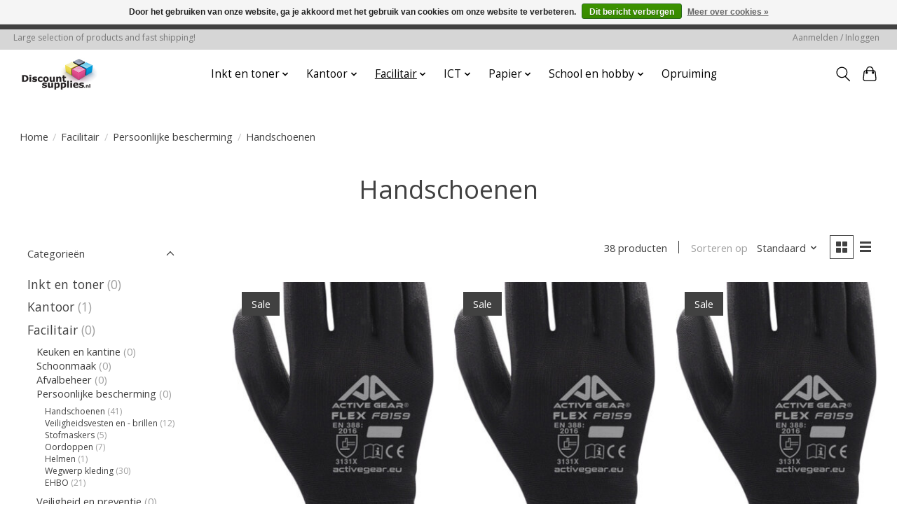

--- FILE ---
content_type: text/html;charset=utf-8
request_url: https://www.discountsupplies.nl/facilitair/persoonlijke-bescherming/handschoenen/
body_size: 18878
content:
<!DOCTYPE html>
<html lang="nl">
  <head>
    <meta charset="utf-8"/>
<!-- [START] 'blocks/head.rain' -->
<!--

  (c) 2008-2026 Lightspeed Netherlands B.V.
  http://www.lightspeedhq.com
  Generated: 15-01-2026 @ 20:22:22

-->
<link rel="canonical" href="https://www.discountsupplies.nl/facilitair/persoonlijke-bescherming/handschoenen/"/>
<link rel="next" href="https://www.discountsupplies.nl/facilitair/persoonlijke-bescherming/handschoenen/page2.html"/>
<link rel="alternate" href="https://www.discountsupplies.nl/index.rss" type="application/rss+xml" title="Nieuwe producten"/>
<link href="https://cdn.webshopapp.com/assets/cookielaw.css?2025-02-20" rel="stylesheet" type="text/css"/>
<meta name="robots" content="noodp,noydir"/>
<meta name="google-site-verification" content="MFtI47IFnok7a2kUOJDA4mVN7N65tX0gZo9w"/>
<meta property="og:url" content="https://www.discountsupplies.nl/facilitair/persoonlijke-bescherming/handschoenen/?source=facebook"/>
<meta property="og:site_name" content="Discountsupplies.nl"/>
<meta property="og:title" content="Handschoenen"/>
<meta property="og:description" content="Goedkope inktcartridges, toners, papier, kantoorartikelen en facilitaire producten. Bestel gemakkelijk en snel! Discountsupplies.nl"/>
<!--[if lt IE 9]>
<script src="https://cdn.webshopapp.com/assets/html5shiv.js?2025-02-20"></script>
<![endif]-->
<!-- [END] 'blocks/head.rain' -->
    <title>Handschoenen - Discountsupplies.nl</title>
    <meta name="description" content="Goedkope inktcartridges, toners, papier, kantoorartikelen en facilitaire producten. Bestel gemakkelijk en snel! Discountsupplies.nl" />
    <meta name="keywords" content="Handschoenen, inktcartridges, goedkope, cartridges, toners, inkt, ink, inktpatroon, huismerk, facilitair, kantoorartikelen, printers, koffie, thee, cola, pennen, nietjes, nietmachine" />
    <meta http-equiv="X-UA-Compatible" content="IE=edge">
    <meta name="viewport" content="width=device-width, initial-scale=1">
    <meta name="apple-mobile-web-app-capable" content="yes">
    <meta name="apple-mobile-web-app-status-bar-style" content="black">
    
    <script>document.getElementsByTagName("html")[0].className += " js";</script>

    <link rel="shortcut icon" href="https://cdn.webshopapp.com/shops/9930/themes/174583/assets/favicon.png?2025072722311920210104192718" type="image/x-icon" />
    <link href='//fonts.googleapis.com/css?family=Open%20Sans:400,300,600&display=swap' rel='stylesheet' type='text/css'>
<link href='//fonts.googleapis.com/css?family=Open%20Sans:400,300,600&display=swap' rel='stylesheet' type='text/css'>
    <link rel="stylesheet" href="https://cdn.webshopapp.com/assets/gui-2-0.css?2025-02-20" />
    <link rel="stylesheet" href="https://cdn.webshopapp.com/assets/gui-responsive-2-0.css?2025-02-20" />
    <link id="lightspeedframe" rel="stylesheet" href="https://cdn.webshopapp.com/shops/9930/themes/174583/assets/style.css?2025072722311920210104192718" />
    <!-- browsers not supporting CSS variables -->
    <script>
      if(!('CSS' in window) || !CSS.supports('color', 'var(--color-var)')) {var cfStyle = document.getElementById('lightspeedframe');if(cfStyle) {var href = cfStyle.getAttribute('href');href = href.replace('style.css', 'style-fallback.css');cfStyle.setAttribute('href', href);}}
    </script>
    <link rel="stylesheet" href="https://cdn.webshopapp.com/shops/9930/themes/174583/assets/settings.css?2025072722311920210104192718" />
    <link rel="stylesheet" href="https://cdn.webshopapp.com/shops/9930/themes/174583/assets/custom.css?2025072722311920210104192718" />

    <script src="https://cdn.webshopapp.com/assets/jquery-3-7-1.js?2025-02-20"></script>
    <script src="https://cdn.webshopapp.com/assets/jquery-ui-1-14-1.js?2025-02-20"></script>

  </head>
  <body>
    
          <header class="main-header main-header--mobile js-main-header position-relative">
  <div class="main-header__top-section">
    <div class="main-header__nav-grid justify-between@md container max-width-lg text-xs padding-y-xxs">
      <div>Large selection of products and fast shipping!</div>
      <ul class="main-header__list flex-grow flex-basis-0 justify-end@md display@md">        
                
                        <li class="main-header__item"><a href="https://www.discountsupplies.nl/account/" class="main-header__link" title="Mijn account">Aanmelden / Inloggen</a></li>
      </ul>
    </div>
  </div>
  <div class="main-header__mobile-content container max-width-lg">
          <a href="https://www.discountsupplies.nl/" class="main-header__logo" title="Discountsupplies.nl - Goedkope Inktcartridges, Toners, Papier &amp; Kantoorartikelen">
        <img src="https://cdn.webshopapp.com/shops/9930/themes/174583/assets/logo.png?2025072722311920210104192718" alt="Discountsupplies.nl - Goedkope Inktcartridges, Toners, Papier &amp; Kantoorartikelen">
                <img src="https://cdn.webshopapp.com/shops/9930/themes/174583/assets/logo-white.png?2025072722311920210104192718" class="main-header__logo-white" alt="Discountsupplies.nl - Goedkope Inktcartridges, Toners, Papier &amp; Kantoorartikelen">
              </a>
        
    <div class="flex items-center">
            <button class="reset main-header__mobile-btn js-tab-focus" aria-controls="cartDrawer">
        <svg class="icon" viewBox="0 0 24 25" fill="none"><title>Winkelwagen in-/uitschakelen</title><path d="M2.90171 9.65153C3.0797 8.00106 4.47293 6.75 6.13297 6.75H17.867C19.527 6.75 20.9203 8.00105 21.0982 9.65153L22.1767 19.6515C22.3839 21.5732 20.8783 23.25 18.9454 23.25H5.05454C3.1217 23.25 1.61603 21.5732 1.82328 19.6515L2.90171 9.65153Z" stroke="currentColor" stroke-width="1.5" fill="none"/>
        <path d="M7.19995 9.6001V5.7001C7.19995 2.88345 9.4833 0.600098 12.3 0.600098C15.1166 0.600098 17.4 2.88345 17.4 5.7001V9.6001" stroke="currentColor" stroke-width="1.5" fill="none"/>
        <circle cx="7.19996" cy="10.2001" r="1.8" fill="currentColor"/>
        <ellipse cx="17.4" cy="10.2001" rx="1.8" ry="1.8" fill="currentColor"/></svg>
        <span class="sr-only">Winkelwagen</span>
              </button>

      <button class="reset anim-menu-btn js-anim-menu-btn main-header__nav-control js-tab-focus" aria-label="Toggle menu">
        <i class="anim-menu-btn__icon anim-menu-btn__icon--close" aria-hidden="true"></i>
      </button>
    </div>
  </div>

  <div class="main-header__nav" role="navigation">
    <div class="main-header__nav-grid justify-between@md container max-width-lg">
      <div class="main-header__nav-logo-wrapper flex-shrink-0">
        
                  <a href="https://www.discountsupplies.nl/" class="main-header__logo" title="Discountsupplies.nl - Goedkope Inktcartridges, Toners, Papier &amp; Kantoorartikelen">
            <img src="https://cdn.webshopapp.com/shops/9930/themes/174583/assets/logo.png?2025072722311920210104192718" alt="Discountsupplies.nl - Goedkope Inktcartridges, Toners, Papier &amp; Kantoorartikelen">
                        <img src="https://cdn.webshopapp.com/shops/9930/themes/174583/assets/logo-white.png?2025072722311920210104192718" class="main-header__logo-white" alt="Discountsupplies.nl - Goedkope Inktcartridges, Toners, Papier &amp; Kantoorartikelen">
                      </a>
              </div>
      
      <form action="https://www.discountsupplies.nl/search/" method="get" role="search" class="padding-y-md hide@md">
        <label class="sr-only" for="searchInputMobile">Zoeken</label>
        <input class="header-v3__nav-form-control form-control width-100%" value="" autocomplete="off" type="search" name="q" id="searchInputMobile" placeholder="Zoeken ...">
      </form>

      <ul class="main-header__list flex-grow flex-basis-0 flex-wrap justify-center@md">
        
        
                <li class="main-header__item js-main-nav__item">
          <a class="main-header__link js-main-nav__control" href="https://www.discountsupplies.nl/inkt-en-toner/">
            <span>Inkt en toner</span>            <svg class="main-header__dropdown-icon icon" viewBox="0 0 16 16"><polygon fill="currentColor" points="8,11.4 2.6,6 4,4.6 8,8.6 12,4.6 13.4,6 "></polygon></svg>                        <i class="main-header__arrow-icon" aria-hidden="true">
              <svg class="icon" viewBox="0 0 16 16">
                <g class="icon__group" fill="none" stroke="currentColor" stroke-linecap="square" stroke-miterlimit="10" stroke-width="2">
                  <path d="M2 2l12 12" />
                  <path d="M14 2L2 14" />
                </g>
              </svg>
            </i>
                        
          </a>
                    <ul class="main-header__dropdown">
            <li class="main-header__dropdown-item"><a href="https://www.discountsupplies.nl/inkt-en-toner/" class="main-header__dropdown-link hide@md">Alle Inkt en toner</a></li>
                        <li class="main-header__dropdown-item js-main-nav__item position-relative">
              <a class="main-header__dropdown-link js-main-nav__control flex justify-between " href="https://www.discountsupplies.nl/inkt-en-toner/brother/">
                Brother
                <svg class="dropdown__desktop-icon icon" aria-hidden="true" viewBox="0 0 12 12"><polyline stroke-width="1" stroke="currentColor" fill="none" stroke-linecap="round" stroke-linejoin="round" points="3.5 0.5 9.5 6 3.5 11.5"></polyline></svg>                                <i class="main-header__arrow-icon" aria-hidden="true">
                  <svg class="icon" viewBox="0 0 16 16">
                    <g class="icon__group" fill="none" stroke="currentColor" stroke-linecap="square" stroke-miterlimit="10" stroke-width="2">
                      <path d="M2 2l12 12" />
                      <path d="M14 2L2 14" />
                    </g>
                  </svg>
                </i>
                              </a>

                            <ul class="main-header__dropdown">
                <li><a href="https://www.discountsupplies.nl/inkt-en-toner/brother/" class="main-header__dropdown-link hide@md">Alle Brother</a></li>
                                <li><a class="main-header__dropdown-link" href="https://www.discountsupplies.nl/inkt-en-toner/brother/brother-origineel/">Brother origineel</a></li>
                                <li><a class="main-header__dropdown-link" href="https://www.discountsupplies.nl/inkt-en-toner/brother/brother-huismerk/">Brother huismerk</a></li>
                              </ul>
                          </li>
                        <li class="main-header__dropdown-item js-main-nav__item position-relative">
              <a class="main-header__dropdown-link js-main-nav__control flex justify-between " href="https://www.discountsupplies.nl/inkt-en-toner/canon/">
                Canon
                <svg class="dropdown__desktop-icon icon" aria-hidden="true" viewBox="0 0 12 12"><polyline stroke-width="1" stroke="currentColor" fill="none" stroke-linecap="round" stroke-linejoin="round" points="3.5 0.5 9.5 6 3.5 11.5"></polyline></svg>                                <i class="main-header__arrow-icon" aria-hidden="true">
                  <svg class="icon" viewBox="0 0 16 16">
                    <g class="icon__group" fill="none" stroke="currentColor" stroke-linecap="square" stroke-miterlimit="10" stroke-width="2">
                      <path d="M2 2l12 12" />
                      <path d="M14 2L2 14" />
                    </g>
                  </svg>
                </i>
                              </a>

                            <ul class="main-header__dropdown">
                <li><a href="https://www.discountsupplies.nl/inkt-en-toner/canon/" class="main-header__dropdown-link hide@md">Alle Canon</a></li>
                                <li><a class="main-header__dropdown-link" href="https://www.discountsupplies.nl/inkt-en-toner/canon/canon-origineel/">Canon origineel</a></li>
                                <li><a class="main-header__dropdown-link" href="https://www.discountsupplies.nl/inkt-en-toner/canon/canon-huismerk/">Canon huismerk</a></li>
                              </ul>
                          </li>
                        <li class="main-header__dropdown-item js-main-nav__item position-relative">
              <a class="main-header__dropdown-link js-main-nav__control flex justify-between " href="https://www.discountsupplies.nl/inkt-en-toner/epson/">
                Epson
                <svg class="dropdown__desktop-icon icon" aria-hidden="true" viewBox="0 0 12 12"><polyline stroke-width="1" stroke="currentColor" fill="none" stroke-linecap="round" stroke-linejoin="round" points="3.5 0.5 9.5 6 3.5 11.5"></polyline></svg>                                <i class="main-header__arrow-icon" aria-hidden="true">
                  <svg class="icon" viewBox="0 0 16 16">
                    <g class="icon__group" fill="none" stroke="currentColor" stroke-linecap="square" stroke-miterlimit="10" stroke-width="2">
                      <path d="M2 2l12 12" />
                      <path d="M14 2L2 14" />
                    </g>
                  </svg>
                </i>
                              </a>

                            <ul class="main-header__dropdown">
                <li><a href="https://www.discountsupplies.nl/inkt-en-toner/epson/" class="main-header__dropdown-link hide@md">Alle Epson</a></li>
                                <li><a class="main-header__dropdown-link" href="https://www.discountsupplies.nl/inkt-en-toner/epson/epson-origineel/">Epson origineel</a></li>
                                <li><a class="main-header__dropdown-link" href="https://www.discountsupplies.nl/inkt-en-toner/epson/epson-huismerk/">Epson huismerk</a></li>
                              </ul>
                          </li>
                        <li class="main-header__dropdown-item js-main-nav__item position-relative">
              <a class="main-header__dropdown-link js-main-nav__control flex justify-between " href="https://www.discountsupplies.nl/inkt-en-toner/hp/">
                HP
                <svg class="dropdown__desktop-icon icon" aria-hidden="true" viewBox="0 0 12 12"><polyline stroke-width="1" stroke="currentColor" fill="none" stroke-linecap="round" stroke-linejoin="round" points="3.5 0.5 9.5 6 3.5 11.5"></polyline></svg>                                <i class="main-header__arrow-icon" aria-hidden="true">
                  <svg class="icon" viewBox="0 0 16 16">
                    <g class="icon__group" fill="none" stroke="currentColor" stroke-linecap="square" stroke-miterlimit="10" stroke-width="2">
                      <path d="M2 2l12 12" />
                      <path d="M14 2L2 14" />
                    </g>
                  </svg>
                </i>
                              </a>

                            <ul class="main-header__dropdown">
                <li><a href="https://www.discountsupplies.nl/inkt-en-toner/hp/" class="main-header__dropdown-link hide@md">Alle HP</a></li>
                                <li><a class="main-header__dropdown-link" href="https://www.discountsupplies.nl/inkt-en-toner/hp/hp-origineel/">HP origineel</a></li>
                                <li><a class="main-header__dropdown-link" href="https://www.discountsupplies.nl/inkt-en-toner/hp/hp-huismerk/">HP huismerk</a></li>
                              </ul>
                          </li>
                        <li class="main-header__dropdown-item js-main-nav__item position-relative">
              <a class="main-header__dropdown-link js-main-nav__control flex justify-between " href="https://www.discountsupplies.nl/inkt-en-toner/konica-minolta/">
                Konica Minolta
                <svg class="dropdown__desktop-icon icon" aria-hidden="true" viewBox="0 0 12 12"><polyline stroke-width="1" stroke="currentColor" fill="none" stroke-linecap="round" stroke-linejoin="round" points="3.5 0.5 9.5 6 3.5 11.5"></polyline></svg>                                <i class="main-header__arrow-icon" aria-hidden="true">
                  <svg class="icon" viewBox="0 0 16 16">
                    <g class="icon__group" fill="none" stroke="currentColor" stroke-linecap="square" stroke-miterlimit="10" stroke-width="2">
                      <path d="M2 2l12 12" />
                      <path d="M14 2L2 14" />
                    </g>
                  </svg>
                </i>
                              </a>

                            <ul class="main-header__dropdown">
                <li><a href="https://www.discountsupplies.nl/inkt-en-toner/konica-minolta/" class="main-header__dropdown-link hide@md">Alle Konica Minolta</a></li>
                                <li><a class="main-header__dropdown-link" href="https://www.discountsupplies.nl/inkt-en-toner/konica-minolta/konica-minolta-toner/">Konica Minolta toner</a></li>
                                <li><a class="main-header__dropdown-link" href="https://www.discountsupplies.nl/inkt-en-toner/konica-minolta/konica-minolta-opvangbak/">Konica Minolta opvangbak</a></li>
                              </ul>
                          </li>
                        <li class="main-header__dropdown-item js-main-nav__item position-relative">
              <a class="main-header__dropdown-link js-main-nav__control flex justify-between " href="https://www.discountsupplies.nl/inkt-en-toner/kyocera/">
                Kyocera
                <svg class="dropdown__desktop-icon icon" aria-hidden="true" viewBox="0 0 12 12"><polyline stroke-width="1" stroke="currentColor" fill="none" stroke-linecap="round" stroke-linejoin="round" points="3.5 0.5 9.5 6 3.5 11.5"></polyline></svg>                                <i class="main-header__arrow-icon" aria-hidden="true">
                  <svg class="icon" viewBox="0 0 16 16">
                    <g class="icon__group" fill="none" stroke="currentColor" stroke-linecap="square" stroke-miterlimit="10" stroke-width="2">
                      <path d="M2 2l12 12" />
                      <path d="M14 2L2 14" />
                    </g>
                  </svg>
                </i>
                              </a>

                            <ul class="main-header__dropdown">
                <li><a href="https://www.discountsupplies.nl/inkt-en-toner/kyocera/" class="main-header__dropdown-link hide@md">Alle Kyocera</a></li>
                                <li><a class="main-header__dropdown-link" href="https://www.discountsupplies.nl/inkt-en-toner/kyocera/kyocera-origineel/">Kyocera origineel</a></li>
                                <li><a class="main-header__dropdown-link" href="https://www.discountsupplies.nl/inkt-en-toner/kyocera/kyocera-huismerk/">Kyocera huismerk</a></li>
                              </ul>
                          </li>
                        <li class="main-header__dropdown-item js-main-nav__item position-relative">
              <a class="main-header__dropdown-link js-main-nav__control flex justify-between " href="https://www.discountsupplies.nl/inkt-en-toner/lexmark/">
                Lexmark
                <svg class="dropdown__desktop-icon icon" aria-hidden="true" viewBox="0 0 12 12"><polyline stroke-width="1" stroke="currentColor" fill="none" stroke-linecap="round" stroke-linejoin="round" points="3.5 0.5 9.5 6 3.5 11.5"></polyline></svg>                                <i class="main-header__arrow-icon" aria-hidden="true">
                  <svg class="icon" viewBox="0 0 16 16">
                    <g class="icon__group" fill="none" stroke="currentColor" stroke-linecap="square" stroke-miterlimit="10" stroke-width="2">
                      <path d="M2 2l12 12" />
                      <path d="M14 2L2 14" />
                    </g>
                  </svg>
                </i>
                              </a>

                            <ul class="main-header__dropdown">
                <li><a href="https://www.discountsupplies.nl/inkt-en-toner/lexmark/" class="main-header__dropdown-link hide@md">Alle Lexmark</a></li>
                                <li><a class="main-header__dropdown-link" href="https://www.discountsupplies.nl/inkt-en-toner/lexmark/lexmark-origineel/">Lexmark origineel</a></li>
                                <li><a class="main-header__dropdown-link" href="https://www.discountsupplies.nl/inkt-en-toner/lexmark/lexmark-huismerk/">Lexmark huismerk</a></li>
                              </ul>
                          </li>
                        <li class="main-header__dropdown-item">
              <a class="main-header__dropdown-link" href="https://www.discountsupplies.nl/inkt-en-toner/mannesmann-tally/">
                Mannesmann Tally
                                              </a>

                          </li>
                        <li class="main-header__dropdown-item">
              <a class="main-header__dropdown-link" href="https://www.discountsupplies.nl/inkt-en-toner/minolta/">
                Minolta
                                              </a>

                          </li>
                        <li class="main-header__dropdown-item js-main-nav__item position-relative">
              <a class="main-header__dropdown-link js-main-nav__control flex justify-between " href="https://www.discountsupplies.nl/inkt-en-toner/oki/">
                OKI
                <svg class="dropdown__desktop-icon icon" aria-hidden="true" viewBox="0 0 12 12"><polyline stroke-width="1" stroke="currentColor" fill="none" stroke-linecap="round" stroke-linejoin="round" points="3.5 0.5 9.5 6 3.5 11.5"></polyline></svg>                                <i class="main-header__arrow-icon" aria-hidden="true">
                  <svg class="icon" viewBox="0 0 16 16">
                    <g class="icon__group" fill="none" stroke="currentColor" stroke-linecap="square" stroke-miterlimit="10" stroke-width="2">
                      <path d="M2 2l12 12" />
                      <path d="M14 2L2 14" />
                    </g>
                  </svg>
                </i>
                              </a>

                            <ul class="main-header__dropdown">
                <li><a href="https://www.discountsupplies.nl/inkt-en-toner/oki/" class="main-header__dropdown-link hide@md">Alle OKI</a></li>
                                <li><a class="main-header__dropdown-link" href="https://www.discountsupplies.nl/inkt-en-toner/oki/oki-origineel/">OKI origineel</a></li>
                                <li><a class="main-header__dropdown-link" href="https://www.discountsupplies.nl/inkt-en-toner/oki/huismerk-oki-inktcartridges-en-toners/">Huismerk OKI inktcartridges en toners</a></li>
                              </ul>
                          </li>
                        <li class="main-header__dropdown-item js-main-nav__item position-relative">
              <a class="main-header__dropdown-link js-main-nav__control flex justify-between " href="https://www.discountsupplies.nl/inkt-en-toner/samsung-inkt-en-toner/">
                Samsung inkt en toner
                <svg class="dropdown__desktop-icon icon" aria-hidden="true" viewBox="0 0 12 12"><polyline stroke-width="1" stroke="currentColor" fill="none" stroke-linecap="round" stroke-linejoin="round" points="3.5 0.5 9.5 6 3.5 11.5"></polyline></svg>                                <i class="main-header__arrow-icon" aria-hidden="true">
                  <svg class="icon" viewBox="0 0 16 16">
                    <g class="icon__group" fill="none" stroke="currentColor" stroke-linecap="square" stroke-miterlimit="10" stroke-width="2">
                      <path d="M2 2l12 12" />
                      <path d="M14 2L2 14" />
                    </g>
                  </svg>
                </i>
                              </a>

                            <ul class="main-header__dropdown">
                <li><a href="https://www.discountsupplies.nl/inkt-en-toner/samsung-inkt-en-toner/" class="main-header__dropdown-link hide@md">Alle Samsung inkt en toner</a></li>
                                <li><a class="main-header__dropdown-link" href="https://www.discountsupplies.nl/inkt-en-toner/samsung-inkt-en-toner/originele-samsung-inktcartridges-en-toners/">Originele Samsung inktcartridges en toners</a></li>
                                <li><a class="main-header__dropdown-link" href="https://www.discountsupplies.nl/inkt-en-toner/samsung-inkt-en-toner/huismerk-samsung-inktcartridges-en-toners/">Huismerk Samsung inktcartridges en toners</a></li>
                              </ul>
                          </li>
                        <li class="main-header__dropdown-item js-main-nav__item position-relative">
              <a class="main-header__dropdown-link js-main-nav__control flex justify-between " href="https://www.discountsupplies.nl/inkt-en-toner/ricoh-toner/">
                Ricoh toner
                <svg class="dropdown__desktop-icon icon" aria-hidden="true" viewBox="0 0 12 12"><polyline stroke-width="1" stroke="currentColor" fill="none" stroke-linecap="round" stroke-linejoin="round" points="3.5 0.5 9.5 6 3.5 11.5"></polyline></svg>                                <i class="main-header__arrow-icon" aria-hidden="true">
                  <svg class="icon" viewBox="0 0 16 16">
                    <g class="icon__group" fill="none" stroke="currentColor" stroke-linecap="square" stroke-miterlimit="10" stroke-width="2">
                      <path d="M2 2l12 12" />
                      <path d="M14 2L2 14" />
                    </g>
                  </svg>
                </i>
                              </a>

                            <ul class="main-header__dropdown">
                <li><a href="https://www.discountsupplies.nl/inkt-en-toner/ricoh-toner/" class="main-header__dropdown-link hide@md">Alle Ricoh toner</a></li>
                                <li><a class="main-header__dropdown-link" href="https://www.discountsupplies.nl/inkt-en-toner/ricoh-toner/huismerk-ricoh-toners/">Huismerk Ricoh toners</a></li>
                              </ul>
                          </li>
                        <li class="main-header__dropdown-item">
              <a class="main-header__dropdown-link" href="https://www.discountsupplies.nl/inkt-en-toner/xerox-toner/">
                Xerox toner
                                              </a>

                          </li>
                        <li class="main-header__dropdown-item">
              <a class="main-header__dropdown-link" href="https://www.discountsupplies.nl/inkt-en-toner/navulsets/">
                Navulsets
                                              </a>

                          </li>
                      </ul>
                  </li>
                <li class="main-header__item js-main-nav__item">
          <a class="main-header__link js-main-nav__control" href="https://www.discountsupplies.nl/kantoor/">
            <span>Kantoor</span>            <svg class="main-header__dropdown-icon icon" viewBox="0 0 16 16"><polygon fill="currentColor" points="8,11.4 2.6,6 4,4.6 8,8.6 12,4.6 13.4,6 "></polygon></svg>                        <i class="main-header__arrow-icon" aria-hidden="true">
              <svg class="icon" viewBox="0 0 16 16">
                <g class="icon__group" fill="none" stroke="currentColor" stroke-linecap="square" stroke-miterlimit="10" stroke-width="2">
                  <path d="M2 2l12 12" />
                  <path d="M14 2L2 14" />
                </g>
              </svg>
            </i>
                        
          </a>
                    <ul class="main-header__dropdown">
            <li class="main-header__dropdown-item"><a href="https://www.discountsupplies.nl/kantoor/" class="main-header__dropdown-link hide@md">Alle Kantoor</a></li>
                        <li class="main-header__dropdown-item js-main-nav__item position-relative">
              <a class="main-header__dropdown-link js-main-nav__control flex justify-between " href="https://www.discountsupplies.nl/kantoor/schrijfwaren/">
                Schrijfwaren
                <svg class="dropdown__desktop-icon icon" aria-hidden="true" viewBox="0 0 12 12"><polyline stroke-width="1" stroke="currentColor" fill="none" stroke-linecap="round" stroke-linejoin="round" points="3.5 0.5 9.5 6 3.5 11.5"></polyline></svg>                                <i class="main-header__arrow-icon" aria-hidden="true">
                  <svg class="icon" viewBox="0 0 16 16">
                    <g class="icon__group" fill="none" stroke="currentColor" stroke-linecap="square" stroke-miterlimit="10" stroke-width="2">
                      <path d="M2 2l12 12" />
                      <path d="M14 2L2 14" />
                    </g>
                  </svg>
                </i>
                              </a>

                            <ul class="main-header__dropdown">
                <li><a href="https://www.discountsupplies.nl/kantoor/schrijfwaren/" class="main-header__dropdown-link hide@md">Alle Schrijfwaren</a></li>
                                <li><a class="main-header__dropdown-link" href="https://www.discountsupplies.nl/kantoor/schrijfwaren/balpennen/">Balpennen</a></li>
                                <li><a class="main-header__dropdown-link" href="https://www.discountsupplies.nl/kantoor/schrijfwaren/vulpennen/">Vulpennen</a></li>
                                <li><a class="main-header__dropdown-link" href="https://www.discountsupplies.nl/kantoor/schrijfwaren/rollerpennen/">Rollerpennen</a></li>
                                <li><a class="main-header__dropdown-link" href="https://www.discountsupplies.nl/kantoor/schrijfwaren/gelpennen/">Gelpennen</a></li>
                                <li><a class="main-header__dropdown-link" href="https://www.discountsupplies.nl/kantoor/schrijfwaren/fijnschrijvers/">Fijnschrijvers</a></li>
                                <li><a class="main-header__dropdown-link" href="https://www.discountsupplies.nl/kantoor/schrijfwaren/vulpotloden/">Vulpotloden</a></li>
                                <li><a class="main-header__dropdown-link" href="https://www.discountsupplies.nl/kantoor/schrijfwaren/potloden/">Potloden</a></li>
                                <li><a class="main-header__dropdown-link" href="https://www.discountsupplies.nl/kantoor/schrijfwaren/puntenslijpers/">Puntenslijpers</a></li>
                                <li><a class="main-header__dropdown-link" href="https://www.discountsupplies.nl/kantoor/schrijfwaren/kleurpotloden/">Kleurpotloden</a></li>
                                <li><a class="main-header__dropdown-link" href="https://www.discountsupplies.nl/kantoor/schrijfwaren/vullingen/">Vullingen</a></li>
                                <li><a class="main-header__dropdown-link" href="https://www.discountsupplies.nl/kantoor/schrijfwaren/kalligraferen/">Kalligraferen</a></li>
                                <li><a class="main-header__dropdown-link" href="https://www.discountsupplies.nl/kantoor/schrijfwaren/schrijfsets/">Schrijfsets</a></li>
                                <li><a class="main-header__dropdown-link" href="https://www.discountsupplies.nl/kantoor/schrijfwaren/overige-schrijfwaren/">Overige schrijfwaren</a></li>
                              </ul>
                          </li>
                        <li class="main-header__dropdown-item js-main-nav__item position-relative">
              <a class="main-header__dropdown-link js-main-nav__control flex justify-between " href="https://www.discountsupplies.nl/kantoor/corrigeren/">
                Corrigeren
                <svg class="dropdown__desktop-icon icon" aria-hidden="true" viewBox="0 0 12 12"><polyline stroke-width="1" stroke="currentColor" fill="none" stroke-linecap="round" stroke-linejoin="round" points="3.5 0.5 9.5 6 3.5 11.5"></polyline></svg>                                <i class="main-header__arrow-icon" aria-hidden="true">
                  <svg class="icon" viewBox="0 0 16 16">
                    <g class="icon__group" fill="none" stroke="currentColor" stroke-linecap="square" stroke-miterlimit="10" stroke-width="2">
                      <path d="M2 2l12 12" />
                      <path d="M14 2L2 14" />
                    </g>
                  </svg>
                </i>
                              </a>

                            <ul class="main-header__dropdown">
                <li><a href="https://www.discountsupplies.nl/kantoor/corrigeren/" class="main-header__dropdown-link hide@md">Alle Corrigeren</a></li>
                                <li><a class="main-header__dropdown-link" href="https://www.discountsupplies.nl/kantoor/corrigeren/correctietape/">Correctietape</a></li>
                                <li><a class="main-header__dropdown-link" href="https://www.discountsupplies.nl/kantoor/corrigeren/correctiefluid/">Correctiefluid</a></li>
                                <li><a class="main-header__dropdown-link" href="https://www.discountsupplies.nl/kantoor/corrigeren/correctiepennen/">Correctiepennen</a></li>
                                <li><a class="main-header__dropdown-link" href="https://www.discountsupplies.nl/kantoor/corrigeren/inktwissers/">Inktwissers</a></li>
                                <li><a class="main-header__dropdown-link" href="https://www.discountsupplies.nl/kantoor/corrigeren/gummen/">Gummen</a></li>
                              </ul>
                          </li>
                        <li class="main-header__dropdown-item js-main-nav__item position-relative">
              <a class="main-header__dropdown-link js-main-nav__control flex justify-between " href="https://www.discountsupplies.nl/kantoor/stiften/">
                Stiften
                <svg class="dropdown__desktop-icon icon" aria-hidden="true" viewBox="0 0 12 12"><polyline stroke-width="1" stroke="currentColor" fill="none" stroke-linecap="round" stroke-linejoin="round" points="3.5 0.5 9.5 6 3.5 11.5"></polyline></svg>                                <i class="main-header__arrow-icon" aria-hidden="true">
                  <svg class="icon" viewBox="0 0 16 16">
                    <g class="icon__group" fill="none" stroke="currentColor" stroke-linecap="square" stroke-miterlimit="10" stroke-width="2">
                      <path d="M2 2l12 12" />
                      <path d="M14 2L2 14" />
                    </g>
                  </svg>
                </i>
                              </a>

                            <ul class="main-header__dropdown">
                <li><a href="https://www.discountsupplies.nl/kantoor/stiften/" class="main-header__dropdown-link hide@md">Alle Stiften</a></li>
                                <li><a class="main-header__dropdown-link" href="https://www.discountsupplies.nl/kantoor/stiften/viltstiften/">Viltstiften</a></li>
                                <li><a class="main-header__dropdown-link" href="https://www.discountsupplies.nl/kantoor/stiften/viltstiften-whiteboards/">Viltstiften whiteboards</a></li>
                                <li><a class="main-header__dropdown-link" href="https://www.discountsupplies.nl/kantoor/stiften/viltstiften-flipovers/">Viltstiften flipovers</a></li>
                                <li><a class="main-header__dropdown-link" href="https://www.discountsupplies.nl/kantoor/stiften/krijt-en-lakmarkers/">Krijt- en lakmarkers</a></li>
                                <li><a class="main-header__dropdown-link" href="https://www.discountsupplies.nl/kantoor/stiften/specialistische-markers/">Specialistische markers</a></li>
                                <li><a class="main-header__dropdown-link" href="https://www.discountsupplies.nl/kantoor/stiften/cd-dvd-viltstiften/">CD/DVD viltstiften</a></li>
                                <li><a class="main-header__dropdown-link" href="https://www.discountsupplies.nl/kantoor/stiften/permanentmarkers/">Permanentmarkers</a></li>
                                <li><a class="main-header__dropdown-link" href="https://www.discountsupplies.nl/kantoor/stiften/hobbymarkers/">Hobbymarkers</a></li>
                                <li><a class="main-header__dropdown-link" href="https://www.discountsupplies.nl/kantoor/stiften/markeerstiften/">Markeerstiften</a></li>
                                <li><a class="main-header__dropdown-link" href="https://www.discountsupplies.nl/kantoor/stiften/stiftvullingen/">Stiftvullingen</a></li>
                                <li><a class="main-header__dropdown-link" href="https://www.discountsupplies.nl/kantoor/stiften/kleurstiften/">Kleurstiften</a></li>
                              </ul>
                          </li>
                        <li class="main-header__dropdown-item js-main-nav__item position-relative">
              <a class="main-header__dropdown-link js-main-nav__control flex justify-between " href="https://www.discountsupplies.nl/kantoor/presenteren/">
                Presenteren
                <svg class="dropdown__desktop-icon icon" aria-hidden="true" viewBox="0 0 12 12"><polyline stroke-width="1" stroke="currentColor" fill="none" stroke-linecap="round" stroke-linejoin="round" points="3.5 0.5 9.5 6 3.5 11.5"></polyline></svg>                                <i class="main-header__arrow-icon" aria-hidden="true">
                  <svg class="icon" viewBox="0 0 16 16">
                    <g class="icon__group" fill="none" stroke="currentColor" stroke-linecap="square" stroke-miterlimit="10" stroke-width="2">
                      <path d="M2 2l12 12" />
                      <path d="M14 2L2 14" />
                    </g>
                  </svg>
                </i>
                              </a>

                            <ul class="main-header__dropdown">
                <li><a href="https://www.discountsupplies.nl/kantoor/presenteren/" class="main-header__dropdown-link hide@md">Alle Presenteren</a></li>
                                <li><a class="main-header__dropdown-link" href="https://www.discountsupplies.nl/kantoor/presenteren/digitaal-presenteren/">Digitaal presenteren</a></li>
                                <li><a class="main-header__dropdown-link" href="https://www.discountsupplies.nl/kantoor/presenteren/white-en-glassborden/">White- en glassborden</a></li>
                                <li><a class="main-header__dropdown-link" href="https://www.discountsupplies.nl/kantoor/presenteren/flipovers/">Flipovers</a></li>
                                <li><a class="main-header__dropdown-link" href="https://www.discountsupplies.nl/kantoor/presenteren/kliklijsten/">Kliklijsten</a></li>
                                <li><a class="main-header__dropdown-link" href="https://www.discountsupplies.nl/kantoor/presenteren/presentatieboeken/">Presentatieboeken</a></li>
                                <li><a class="main-header__dropdown-link" href="https://www.discountsupplies.nl/kantoor/presenteren/presentatieborden/">Presentatieborden</a></li>
                                <li><a class="main-header__dropdown-link" href="https://www.discountsupplies.nl/kantoor/presenteren/folderopberging/">Folderopberging</a></li>
                                <li><a class="main-header__dropdown-link" href="https://www.discountsupplies.nl/kantoor/presenteren/presentatiemiddelen/">Presentatiemiddelen</a></li>
                              </ul>
                          </li>
                        <li class="main-header__dropdown-item js-main-nav__item position-relative">
              <a class="main-header__dropdown-link js-main-nav__control flex justify-between " href="https://www.discountsupplies.nl/kantoor/plannen/">
                Plannen
                <svg class="dropdown__desktop-icon icon" aria-hidden="true" viewBox="0 0 12 12"><polyline stroke-width="1" stroke="currentColor" fill="none" stroke-linecap="round" stroke-linejoin="round" points="3.5 0.5 9.5 6 3.5 11.5"></polyline></svg>                                <i class="main-header__arrow-icon" aria-hidden="true">
                  <svg class="icon" viewBox="0 0 16 16">
                    <g class="icon__group" fill="none" stroke="currentColor" stroke-linecap="square" stroke-miterlimit="10" stroke-width="2">
                      <path d="M2 2l12 12" />
                      <path d="M14 2L2 14" />
                    </g>
                  </svg>
                </i>
                              </a>

                            <ul class="main-header__dropdown">
                <li><a href="https://www.discountsupplies.nl/kantoor/plannen/" class="main-header__dropdown-link hide@md">Alle Plannen</a></li>
                                <li><a class="main-header__dropdown-link" href="https://www.discountsupplies.nl/kantoor/plannen/planborden/">Planborden</a></li>
                                <li><a class="main-header__dropdown-link" href="https://www.discountsupplies.nl/kantoor/plannen/onderleggerbloks/">Onderleggerbloks</a></li>
                                <li><a class="main-header__dropdown-link" href="https://www.discountsupplies.nl/kantoor/plannen/bureau-agendas/">Bureau agenda&#039;s</a></li>
                                <li><a class="main-header__dropdown-link" href="https://www.discountsupplies.nl/kantoor/plannen/zak-agendas/">Zak agenda&#039;s</a></li>
                                <li><a class="main-header__dropdown-link" href="https://www.discountsupplies.nl/kantoor/plannen/losbladige-agendas/">Losbladige agenda&#039;s</a></li>
                                <li><a class="main-header__dropdown-link" href="https://www.discountsupplies.nl/kantoor/plannen/kalenders/">Kalenders</a></li>
                              </ul>
                          </li>
                        <li class="main-header__dropdown-item js-main-nav__item position-relative">
              <a class="main-header__dropdown-link js-main-nav__control flex justify-between " href="https://www.discountsupplies.nl/kantoor/kantoorbenodigdheden/">
                Kantoorbenodigdheden
                <svg class="dropdown__desktop-icon icon" aria-hidden="true" viewBox="0 0 12 12"><polyline stroke-width="1" stroke="currentColor" fill="none" stroke-linecap="round" stroke-linejoin="round" points="3.5 0.5 9.5 6 3.5 11.5"></polyline></svg>                                <i class="main-header__arrow-icon" aria-hidden="true">
                  <svg class="icon" viewBox="0 0 16 16">
                    <g class="icon__group" fill="none" stroke="currentColor" stroke-linecap="square" stroke-miterlimit="10" stroke-width="2">
                      <path d="M2 2l12 12" />
                      <path d="M14 2L2 14" />
                    </g>
                  </svg>
                </i>
                              </a>

                            <ul class="main-header__dropdown">
                <li><a href="https://www.discountsupplies.nl/kantoor/kantoorbenodigdheden/" class="main-header__dropdown-link hide@md">Alle Kantoorbenodigdheden</a></li>
                                <li><a class="main-header__dropdown-link" href="https://www.discountsupplies.nl/kantoor/kantoorbenodigdheden/nietmachines/">Nietmachines</a></li>
                                <li><a class="main-header__dropdown-link" href="https://www.discountsupplies.nl/kantoor/kantoorbenodigdheden/perforeren/">Perforeren</a></li>
                                <li><a class="main-header__dropdown-link" href="https://www.discountsupplies.nl/kantoor/kantoorbenodigdheden/clips-en-klemmen/">Clips en klemmen</a></li>
                                <li><a class="main-header__dropdown-link" href="https://www.discountsupplies.nl/kantoor/kantoorbenodigdheden/onderleggers/">Onderleggers</a></li>
                                <li><a class="main-header__dropdown-link" href="https://www.discountsupplies.nl/kantoor/kantoorbenodigdheden/bureauaccessoires/">Bureauaccessoires</a></li>
                                <li><a class="main-header__dropdown-link" href="https://www.discountsupplies.nl/kantoor/kantoorbenodigdheden/brievenbakjes/">Brievenbakjes</a></li>
                                <li><a class="main-header__dropdown-link" href="https://www.discountsupplies.nl/kantoor/kantoorbenodigdheden/tijdschriftencassettes/">Tijdschriftencassettes</a></li>
                                <li><a class="main-header__dropdown-link" href="https://www.discountsupplies.nl/kantoor/kantoorbenodigdheden/ladenboxes/">Ladenboxes</a></li>
                                <li><a class="main-header__dropdown-link" href="https://www.discountsupplies.nl/kantoor/kantoorbenodigdheden/geldkisten-en-sleutelkasten/">Geldkisten en sleutelkasten</a></li>
                              </ul>
                          </li>
                        <li class="main-header__dropdown-item js-main-nav__item position-relative">
              <a class="main-header__dropdown-link js-main-nav__control flex justify-between " href="https://www.discountsupplies.nl/kantoor/plakken-en-lijm/">
                Plakken en lijm
                <svg class="dropdown__desktop-icon icon" aria-hidden="true" viewBox="0 0 12 12"><polyline stroke-width="1" stroke="currentColor" fill="none" stroke-linecap="round" stroke-linejoin="round" points="3.5 0.5 9.5 6 3.5 11.5"></polyline></svg>                                <i class="main-header__arrow-icon" aria-hidden="true">
                  <svg class="icon" viewBox="0 0 16 16">
                    <g class="icon__group" fill="none" stroke="currentColor" stroke-linecap="square" stroke-miterlimit="10" stroke-width="2">
                      <path d="M2 2l12 12" />
                      <path d="M14 2L2 14" />
                    </g>
                  </svg>
                </i>
                              </a>

                            <ul class="main-header__dropdown">
                <li><a href="https://www.discountsupplies.nl/kantoor/plakken-en-lijm/" class="main-header__dropdown-link hide@md">Alle Plakken en lijm</a></li>
                                <li><a class="main-header__dropdown-link" href="https://www.discountsupplies.nl/kantoor/plakken-en-lijm/plakband/">Plakband</a></li>
                                <li><a class="main-header__dropdown-link" href="https://www.discountsupplies.nl/kantoor/plakken-en-lijm/plakbandhouders/">Plakbandhouders</a></li>
                                <li><a class="main-header__dropdown-link" href="https://www.discountsupplies.nl/kantoor/plakken-en-lijm/verpakkingsplakband/">Verpakkingsplakband</a></li>
                                <li><a class="main-header__dropdown-link" href="https://www.discountsupplies.nl/kantoor/plakken-en-lijm/lijmstiften/">Lijmstiften</a></li>
                                <li><a class="main-header__dropdown-link" href="https://www.discountsupplies.nl/kantoor/plakken-en-lijm/lijmrollers/">Lijmrollers</a></li>
                                <li><a class="main-header__dropdown-link" href="https://www.discountsupplies.nl/kantoor/plakken-en-lijm/lijmen/">Lijmen</a></li>
                                <li><a class="main-header__dropdown-link" href="https://www.discountsupplies.nl/kantoor/plakken-en-lijm/speciaal-lijm/">Speciaal lijm</a></li>
                                <li><a class="main-header__dropdown-link" href="https://www.discountsupplies.nl/kantoor/plakken-en-lijm/diy-lijm/">DIY lijm</a></li>
                                <li><a class="main-header__dropdown-link" href="https://www.discountsupplies.nl/kantoor/plakken-en-lijm/speciaal-plakband/">Speciaal plakband</a></li>
                              </ul>
                          </li>
                        <li class="main-header__dropdown-item js-main-nav__item position-relative">
              <a class="main-header__dropdown-link js-main-nav__control flex justify-between " href="https://www.discountsupplies.nl/kantoor/ordners-en-ringbanden/">
                Ordners en ringbanden
                <svg class="dropdown__desktop-icon icon" aria-hidden="true" viewBox="0 0 12 12"><polyline stroke-width="1" stroke="currentColor" fill="none" stroke-linecap="round" stroke-linejoin="round" points="3.5 0.5 9.5 6 3.5 11.5"></polyline></svg>                                <i class="main-header__arrow-icon" aria-hidden="true">
                  <svg class="icon" viewBox="0 0 16 16">
                    <g class="icon__group" fill="none" stroke="currentColor" stroke-linecap="square" stroke-miterlimit="10" stroke-width="2">
                      <path d="M2 2l12 12" />
                      <path d="M14 2L2 14" />
                    </g>
                  </svg>
                </i>
                              </a>

                            <ul class="main-header__dropdown">
                <li><a href="https://www.discountsupplies.nl/kantoor/ordners-en-ringbanden/" class="main-header__dropdown-link hide@md">Alle Ordners en ringbanden</a></li>
                                <li><a class="main-header__dropdown-link" href="https://www.discountsupplies.nl/kantoor/ordners-en-ringbanden/ordners/">Ordners</a></li>
                                <li><a class="main-header__dropdown-link" href="https://www.discountsupplies.nl/kantoor/ordners-en-ringbanden/ordners-toebehoren/">Ordners toebehoren</a></li>
                                <li><a class="main-header__dropdown-link" href="https://www.discountsupplies.nl/kantoor/ordners-en-ringbanden/ringbanden-2-rings/">Ringbanden 2-rings</a></li>
                                <li><a class="main-header__dropdown-link" href="https://www.discountsupplies.nl/kantoor/ordners-en-ringbanden/ringbanden-4-rings/">Ringbanden 4-rings</a></li>
                                <li><a class="main-header__dropdown-link" href="https://www.discountsupplies.nl/kantoor/ordners-en-ringbanden/ringbanden-23-rings/">Ringbanden 23-rings</a></li>
                                <li><a class="main-header__dropdown-link" href="https://www.discountsupplies.nl/kantoor/ordners-en-ringbanden/ringbanden-a3/">Ringbanden A3</a></li>
                                <li><a class="main-header__dropdown-link" href="https://www.discountsupplies.nl/kantoor/ordners-en-ringbanden/panorama-ringbanden-2-rings/">Panorama ringbanden 2-rings</a></li>
                                <li><a class="main-header__dropdown-link" href="https://www.discountsupplies.nl/kantoor/ordners-en-ringbanden/panorama-ringbanden-4-rings/">Panorama ringbanden 4-rings</a></li>
                                <li><a class="main-header__dropdown-link" href="https://www.discountsupplies.nl/kantoor/ordners-en-ringbanden/panorama-ringbanden-23-rings/">Panorama ringbanden 23-rings</a></li>
                                <li><a class="main-header__dropdown-link" href="https://www.discountsupplies.nl/kantoor/ordners-en-ringbanden/panorama-ringbanden-a3/">Panorama ringbanden A3</a></li>
                                <li><a class="main-header__dropdown-link" href="https://www.discountsupplies.nl/kantoor/ordners-en-ringbanden/ringbanden-17-rings/">Ringbanden 17-rings</a></li>
                              </ul>
                          </li>
                        <li class="main-header__dropdown-item js-main-nav__item position-relative">
              <a class="main-header__dropdown-link js-main-nav__control flex justify-between " href="https://www.discountsupplies.nl/kantoor/interieurs/">
                Interieurs
                <svg class="dropdown__desktop-icon icon" aria-hidden="true" viewBox="0 0 12 12"><polyline stroke-width="1" stroke="currentColor" fill="none" stroke-linecap="round" stroke-linejoin="round" points="3.5 0.5 9.5 6 3.5 11.5"></polyline></svg>                                <i class="main-header__arrow-icon" aria-hidden="true">
                  <svg class="icon" viewBox="0 0 16 16">
                    <g class="icon__group" fill="none" stroke="currentColor" stroke-linecap="square" stroke-miterlimit="10" stroke-width="2">
                      <path d="M2 2l12 12" />
                      <path d="M14 2L2 14" />
                    </g>
                  </svg>
                </i>
                              </a>

                            <ul class="main-header__dropdown">
                <li><a href="https://www.discountsupplies.nl/kantoor/interieurs/" class="main-header__dropdown-link hide@md">Alle Interieurs</a></li>
                                <li><a class="main-header__dropdown-link" href="https://www.discountsupplies.nl/kantoor/interieurs/ringband-interieurs/">Ringband interieurs</a></li>
                                <li><a class="main-header__dropdown-link" href="https://www.discountsupplies.nl/kantoor/interieurs/showtassen/">Showtassen</a></li>
                                <li><a class="main-header__dropdown-link" href="https://www.discountsupplies.nl/kantoor/interieurs/tabbladen-karton/">Tabbladen karton</a></li>
                                <li><a class="main-header__dropdown-link" href="https://www.discountsupplies.nl/kantoor/interieurs/tabbladen-kunststof/">Tabbladen kunststof</a></li>
                                <li><a class="main-header__dropdown-link" href="https://www.discountsupplies.nl/kantoor/interieurs/index-en-tabstroken/">Index- en tabstroken</a></li>
                              </ul>
                          </li>
                        <li class="main-header__dropdown-item js-main-nav__item position-relative">
              <a class="main-header__dropdown-link js-main-nav__control flex justify-between " href="https://www.discountsupplies.nl/kantoor/mappen/">
                Mappen
                <svg class="dropdown__desktop-icon icon" aria-hidden="true" viewBox="0 0 12 12"><polyline stroke-width="1" stroke="currentColor" fill="none" stroke-linecap="round" stroke-linejoin="round" points="3.5 0.5 9.5 6 3.5 11.5"></polyline></svg>                                <i class="main-header__arrow-icon" aria-hidden="true">
                  <svg class="icon" viewBox="0 0 16 16">
                    <g class="icon__group" fill="none" stroke="currentColor" stroke-linecap="square" stroke-miterlimit="10" stroke-width="2">
                      <path d="M2 2l12 12" />
                      <path d="M14 2L2 14" />
                    </g>
                  </svg>
                </i>
                              </a>

                            <ul class="main-header__dropdown">
                <li><a href="https://www.discountsupplies.nl/kantoor/mappen/" class="main-header__dropdown-link hide@md">Alle Mappen</a></li>
                                <li><a class="main-header__dropdown-link" href="https://www.discountsupplies.nl/kantoor/mappen/l-mappen/">L-mappen</a></li>
                                <li><a class="main-header__dropdown-link" href="https://www.discountsupplies.nl/kantoor/mappen/u-mappen/">U-mappen</a></li>
                                <li><a class="main-header__dropdown-link" href="https://www.discountsupplies.nl/kantoor/mappen/dossiermappen/">Dossiermappen</a></li>
                                <li><a class="main-header__dropdown-link" href="https://www.discountsupplies.nl/kantoor/mappen/elastomappen/">Elastomappen</a></li>
                                <li><a class="main-header__dropdown-link" href="https://www.discountsupplies.nl/kantoor/mappen/snelhechtmappen/">Snelhechtmappen</a></li>
                                <li><a class="main-header__dropdown-link" href="https://www.discountsupplies.nl/kantoor/mappen/klemmappen/">Klemmappen</a></li>
                                <li><a class="main-header__dropdown-link" href="https://www.discountsupplies.nl/kantoor/mappen/sorteermappen/">Sorteermappen</a></li>
                                <li><a class="main-header__dropdown-link" href="https://www.discountsupplies.nl/kantoor/mappen/losbladige-opberging/">Losbladige opberging</a></li>
                                <li><a class="main-header__dropdown-link" href="https://www.discountsupplies.nl/kantoor/mappen/vloeiboeken/">Vloeiboeken</a></li>
                              </ul>
                          </li>
                        <li class="main-header__dropdown-item js-main-nav__item position-relative">
              <a class="main-header__dropdown-link js-main-nav__control flex justify-between " href="https://www.discountsupplies.nl/kantoor/kaartsystemen/">
                Kaartsystemen
                <svg class="dropdown__desktop-icon icon" aria-hidden="true" viewBox="0 0 12 12"><polyline stroke-width="1" stroke="currentColor" fill="none" stroke-linecap="round" stroke-linejoin="round" points="3.5 0.5 9.5 6 3.5 11.5"></polyline></svg>                                <i class="main-header__arrow-icon" aria-hidden="true">
                  <svg class="icon" viewBox="0 0 16 16">
                    <g class="icon__group" fill="none" stroke="currentColor" stroke-linecap="square" stroke-miterlimit="10" stroke-width="2">
                      <path d="M2 2l12 12" />
                      <path d="M14 2L2 14" />
                    </g>
                  </svg>
                </i>
                              </a>

                            <ul class="main-header__dropdown">
                <li><a href="https://www.discountsupplies.nl/kantoor/kaartsystemen/" class="main-header__dropdown-link hide@md">Alle Kaartsystemen</a></li>
                                <li><a class="main-header__dropdown-link" href="https://www.discountsupplies.nl/kantoor/kaartsystemen/visitekaart-opbergsystemen/">Visitekaart opbergsystemen</a></li>
                                <li><a class="main-header__dropdown-link" href="https://www.discountsupplies.nl/kantoor/kaartsystemen/systeemkaarten/">Systeemkaarten</a></li>
                                <li><a class="main-header__dropdown-link" href="https://www.discountsupplies.nl/kantoor/kaartsystemen/correspondentiekaarten/">Correspondentiekaarten</a></li>
                                <li><a class="main-header__dropdown-link" href="https://www.discountsupplies.nl/kantoor/kaartsystemen/kaartenopbergsystemen/">Kaartenopbergsystemen</a></li>
                                <li><a class="main-header__dropdown-link" href="https://www.discountsupplies.nl/kantoor/kaartsystemen/etikethouders/">Etikethouders</a></li>
                              </ul>
                          </li>
                        <li class="main-header__dropdown-item js-main-nav__item position-relative">
              <a class="main-header__dropdown-link js-main-nav__control flex justify-between " href="https://www.discountsupplies.nl/kantoor/opbergen/">
                Opbergen
                <svg class="dropdown__desktop-icon icon" aria-hidden="true" viewBox="0 0 12 12"><polyline stroke-width="1" stroke="currentColor" fill="none" stroke-linecap="round" stroke-linejoin="round" points="3.5 0.5 9.5 6 3.5 11.5"></polyline></svg>                                <i class="main-header__arrow-icon" aria-hidden="true">
                  <svg class="icon" viewBox="0 0 16 16">
                    <g class="icon__group" fill="none" stroke="currentColor" stroke-linecap="square" stroke-miterlimit="10" stroke-width="2">
                      <path d="M2 2l12 12" />
                      <path d="M14 2L2 14" />
                    </g>
                  </svg>
                </i>
                              </a>

                            <ul class="main-header__dropdown">
                <li><a href="https://www.discountsupplies.nl/kantoor/opbergen/" class="main-header__dropdown-link hide@md">Alle Opbergen</a></li>
                                <li><a class="main-header__dropdown-link" href="https://www.discountsupplies.nl/kantoor/opbergen/vertikale-hangmappen/">Vertikale hangmappen</a></li>
                                <li><a class="main-header__dropdown-link" href="https://www.discountsupplies.nl/kantoor/opbergen/laterale-hangmappen/">Laterale hangmappen</a></li>
                                <li><a class="main-header__dropdown-link" href="https://www.discountsupplies.nl/kantoor/opbergen/hangmappen-toebehoren/">Hangmappen toebehoren</a></li>
                                <li><a class="main-header__dropdown-link" href="https://www.discountsupplies.nl/kantoor/opbergen/archiefdozen/">Archiefdozen</a></li>
                                <li><a class="main-header__dropdown-link" href="https://www.discountsupplies.nl/kantoor/opbergen/opbergmechanieken/">Opbergmechanieken</a></li>
                                <li><a class="main-header__dropdown-link" href="https://www.discountsupplies.nl/kantoor/opbergen/opbergboxen/">Opbergboxen</a></li>
                                <li><a class="main-header__dropdown-link" href="https://www.discountsupplies.nl/kantoor/opbergen/overige-opbergmiddelen/">Overige opbergmiddelen</a></li>
                              </ul>
                          </li>
                      </ul>
                  </li>
                <li class="main-header__item js-main-nav__item">
          <a class="main-header__link js-main-nav__control" href="https://www.discountsupplies.nl/facilitair/" aria-current="page">
            <span>Facilitair</span>            <svg class="main-header__dropdown-icon icon" viewBox="0 0 16 16"><polygon fill="currentColor" points="8,11.4 2.6,6 4,4.6 8,8.6 12,4.6 13.4,6 "></polygon></svg>                        <i class="main-header__arrow-icon" aria-hidden="true">
              <svg class="icon" viewBox="0 0 16 16">
                <g class="icon__group" fill="none" stroke="currentColor" stroke-linecap="square" stroke-miterlimit="10" stroke-width="2">
                  <path d="M2 2l12 12" />
                  <path d="M14 2L2 14" />
                </g>
              </svg>
            </i>
                        
          </a>
                    <ul class="main-header__dropdown">
            <li class="main-header__dropdown-item"><a href="https://www.discountsupplies.nl/facilitair/" class="main-header__dropdown-link hide@md" aria-current="page">Alle Facilitair</a></li>
                        <li class="main-header__dropdown-item js-main-nav__item position-relative">
              <a class="main-header__dropdown-link js-main-nav__control flex justify-between " href="https://www.discountsupplies.nl/facilitair/keuken-en-kantine/">
                Keuken en kantine
                <svg class="dropdown__desktop-icon icon" aria-hidden="true" viewBox="0 0 12 12"><polyline stroke-width="1" stroke="currentColor" fill="none" stroke-linecap="round" stroke-linejoin="round" points="3.5 0.5 9.5 6 3.5 11.5"></polyline></svg>                                <i class="main-header__arrow-icon" aria-hidden="true">
                  <svg class="icon" viewBox="0 0 16 16">
                    <g class="icon__group" fill="none" stroke="currentColor" stroke-linecap="square" stroke-miterlimit="10" stroke-width="2">
                      <path d="M2 2l12 12" />
                      <path d="M14 2L2 14" />
                    </g>
                  </svg>
                </i>
                              </a>

                            <ul class="main-header__dropdown">
                <li><a href="https://www.discountsupplies.nl/facilitair/keuken-en-kantine/" class="main-header__dropdown-link hide@md">Alle Keuken en kantine</a></li>
                                <li><a class="main-header__dropdown-link" href="https://www.discountsupplies.nl/facilitair/keuken-en-kantine/koffie/">Koffie</a></li>
                                <li><a class="main-header__dropdown-link" href="https://www.discountsupplies.nl/facilitair/keuken-en-kantine/thee/">Thee</a></li>
                                <li><a class="main-header__dropdown-link" href="https://www.discountsupplies.nl/facilitair/keuken-en-kantine/melk-suiker-en-zoetjes/">Melk, suiker en zoetjes</a></li>
                                <li><a class="main-header__dropdown-link" href="https://www.discountsupplies.nl/facilitair/keuken-en-kantine/dranken/">Dranken</a></li>
                                <li><a class="main-header__dropdown-link" href="https://www.discountsupplies.nl/facilitair/keuken-en-kantine/choco-cacao/">Choco &amp; Cacao</a></li>
                                <li><a class="main-header__dropdown-link" href="https://www.discountsupplies.nl/facilitair/keuken-en-kantine/etenswaren/">Etenswaren</a></li>
                                <li><a class="main-header__dropdown-link" href="https://www.discountsupplies.nl/facilitair/keuken-en-kantine/soep-en-noodles/">Soep en noodles</a></li>
                                <li><a class="main-header__dropdown-link" href="https://www.discountsupplies.nl/facilitair/keuken-en-kantine/servies-en-bestek/">Servies en bestek</a></li>
                                <li><a class="main-header__dropdown-link" href="https://www.discountsupplies.nl/facilitair/keuken-en-kantine/wegwerpservies-en-bestek/">Wegwerpservies en bestek</a></li>
                                <li><a class="main-header__dropdown-link" href="https://www.discountsupplies.nl/facilitair/keuken-en-kantine/keukenapparatuur/">Keukenapparatuur</a></li>
                              </ul>
                          </li>
                        <li class="main-header__dropdown-item js-main-nav__item position-relative">
              <a class="main-header__dropdown-link js-main-nav__control flex justify-between " href="https://www.discountsupplies.nl/facilitair/schoonmaak/">
                Schoonmaak
                <svg class="dropdown__desktop-icon icon" aria-hidden="true" viewBox="0 0 12 12"><polyline stroke-width="1" stroke="currentColor" fill="none" stroke-linecap="round" stroke-linejoin="round" points="3.5 0.5 9.5 6 3.5 11.5"></polyline></svg>                                <i class="main-header__arrow-icon" aria-hidden="true">
                  <svg class="icon" viewBox="0 0 16 16">
                    <g class="icon__group" fill="none" stroke="currentColor" stroke-linecap="square" stroke-miterlimit="10" stroke-width="2">
                      <path d="M2 2l12 12" />
                      <path d="M14 2L2 14" />
                    </g>
                  </svg>
                </i>
                              </a>

                            <ul class="main-header__dropdown">
                <li><a href="https://www.discountsupplies.nl/facilitair/schoonmaak/" class="main-header__dropdown-link hide@md">Alle Schoonmaak</a></li>
                                <li><a class="main-header__dropdown-link" href="https://www.discountsupplies.nl/facilitair/schoonmaak/dispensers/">Dispensers</a></li>
                                <li><a class="main-header__dropdown-link" href="https://www.discountsupplies.nl/facilitair/schoonmaak/sanitair-papierwaren/">Sanitair papierwaren</a></li>
                                <li><a class="main-header__dropdown-link" href="https://www.discountsupplies.nl/facilitair/schoonmaak/sanitaire-producten/">Sanitaire producten</a></li>
                                <li><a class="main-header__dropdown-link" href="https://www.discountsupplies.nl/facilitair/schoonmaak/schoonmaakartikelen/">Schoonmaakartikelen</a></li>
                                <li><a class="main-header__dropdown-link" href="https://www.discountsupplies.nl/facilitair/schoonmaak/reinigingsmiddelen/">Reinigingsmiddelen</a></li>
                                <li><a class="main-header__dropdown-link" href="https://www.discountsupplies.nl/facilitair/schoonmaak/wasmiddelen-7497794/">Wasmiddelen</a></li>
                                <li><a class="main-header__dropdown-link" href="https://www.discountsupplies.nl/facilitair/schoonmaak/afwasmiddelen/">Afwasmiddelen</a></li>
                                <li><a class="main-header__dropdown-link" href="https://www.discountsupplies.nl/facilitair/schoonmaak/luchtverfrissers/">Luchtverfrissers</a></li>
                                <li><a class="main-header__dropdown-link" href="https://www.discountsupplies.nl/facilitair/schoonmaak/afvalzakken/">Afvalzakken</a></li>
                              </ul>
                          </li>
                        <li class="main-header__dropdown-item js-main-nav__item position-relative">
              <a class="main-header__dropdown-link js-main-nav__control flex justify-between " href="https://www.discountsupplies.nl/facilitair/afvalbeheer/">
                Afvalbeheer
                <svg class="dropdown__desktop-icon icon" aria-hidden="true" viewBox="0 0 12 12"><polyline stroke-width="1" stroke="currentColor" fill="none" stroke-linecap="round" stroke-linejoin="round" points="3.5 0.5 9.5 6 3.5 11.5"></polyline></svg>                                <i class="main-header__arrow-icon" aria-hidden="true">
                  <svg class="icon" viewBox="0 0 16 16">
                    <g class="icon__group" fill="none" stroke="currentColor" stroke-linecap="square" stroke-miterlimit="10" stroke-width="2">
                      <path d="M2 2l12 12" />
                      <path d="M14 2L2 14" />
                    </g>
                  </svg>
                </i>
                              </a>

                            <ul class="main-header__dropdown">
                <li><a href="https://www.discountsupplies.nl/facilitair/afvalbeheer/" class="main-header__dropdown-link hide@md">Alle Afvalbeheer</a></li>
                                <li><a class="main-header__dropdown-link" href="https://www.discountsupplies.nl/facilitair/afvalbeheer/asbakken/">Asbakken</a></li>
                                <li><a class="main-header__dropdown-link" href="https://www.discountsupplies.nl/facilitair/afvalbeheer/papierbakken/">Papierbakken</a></li>
                                <li><a class="main-header__dropdown-link" href="https://www.discountsupplies.nl/facilitair/afvalbeheer/paraplustandaards/">Paraplustandaards</a></li>
                                <li><a class="main-header__dropdown-link" href="https://www.discountsupplies.nl/facilitair/afvalbeheer/pedaalemmers/">Pedaalemmers</a></li>
                                <li><a class="main-header__dropdown-link" href="https://www.discountsupplies.nl/facilitair/afvalbeheer/afvalbakken/">Afvalbakken</a></li>
                                <li><a class="main-header__dropdown-link" href="https://www.discountsupplies.nl/facilitair/afvalbeheer/afvalzakken/">Afvalzakken</a></li>
                              </ul>
                          </li>
                        <li class="main-header__dropdown-item js-main-nav__item position-relative">
              <a class="main-header__dropdown-link js-main-nav__control flex justify-between " href="https://www.discountsupplies.nl/facilitair/persoonlijke-bescherming/" aria-current="page">
                Persoonlijke bescherming
                <svg class="dropdown__desktop-icon icon" aria-hidden="true" viewBox="0 0 12 12"><polyline stroke-width="1" stroke="currentColor" fill="none" stroke-linecap="round" stroke-linejoin="round" points="3.5 0.5 9.5 6 3.5 11.5"></polyline></svg>                                <i class="main-header__arrow-icon" aria-hidden="true">
                  <svg class="icon" viewBox="0 0 16 16">
                    <g class="icon__group" fill="none" stroke="currentColor" stroke-linecap="square" stroke-miterlimit="10" stroke-width="2">
                      <path d="M2 2l12 12" />
                      <path d="M14 2L2 14" />
                    </g>
                  </svg>
                </i>
                              </a>

                            <ul class="main-header__dropdown">
                <li><a href="https://www.discountsupplies.nl/facilitair/persoonlijke-bescherming/" class="main-header__dropdown-link hide@md" aria-current="page">Alle Persoonlijke bescherming</a></li>
                                <li><a class="main-header__dropdown-link" href="https://www.discountsupplies.nl/facilitair/persoonlijke-bescherming/handschoenen/" aria-current="page">Handschoenen</a></li>
                                <li><a class="main-header__dropdown-link" href="https://www.discountsupplies.nl/facilitair/persoonlijke-bescherming/veiligheidsvesten-en-brillen/">Veiligheidsvesten en - brillen</a></li>
                                <li><a class="main-header__dropdown-link" href="https://www.discountsupplies.nl/facilitair/persoonlijke-bescherming/stofmaskers/">Stofmaskers</a></li>
                                <li><a class="main-header__dropdown-link" href="https://www.discountsupplies.nl/facilitair/persoonlijke-bescherming/oordoppen/">Oordoppen</a></li>
                                <li><a class="main-header__dropdown-link" href="https://www.discountsupplies.nl/facilitair/persoonlijke-bescherming/helmen/">Helmen</a></li>
                                <li><a class="main-header__dropdown-link" href="https://www.discountsupplies.nl/facilitair/persoonlijke-bescherming/wegwerp-kleding/">Wegwerp kleding</a></li>
                                <li><a class="main-header__dropdown-link" href="https://www.discountsupplies.nl/facilitair/persoonlijke-bescherming/ehbo/">EHBO</a></li>
                              </ul>
                          </li>
                        <li class="main-header__dropdown-item js-main-nav__item position-relative">
              <a class="main-header__dropdown-link js-main-nav__control flex justify-between " href="https://www.discountsupplies.nl/facilitair/veiligheid-en-preventie/">
                Veiligheid en preventie
                <svg class="dropdown__desktop-icon icon" aria-hidden="true" viewBox="0 0 12 12"><polyline stroke-width="1" stroke="currentColor" fill="none" stroke-linecap="round" stroke-linejoin="round" points="3.5 0.5 9.5 6 3.5 11.5"></polyline></svg>                                <i class="main-header__arrow-icon" aria-hidden="true">
                  <svg class="icon" viewBox="0 0 16 16">
                    <g class="icon__group" fill="none" stroke="currentColor" stroke-linecap="square" stroke-miterlimit="10" stroke-width="2">
                      <path d="M2 2l12 12" />
                      <path d="M14 2L2 14" />
                    </g>
                  </svg>
                </i>
                              </a>

                            <ul class="main-header__dropdown">
                <li><a href="https://www.discountsupplies.nl/facilitair/veiligheid-en-preventie/" class="main-header__dropdown-link hide@md">Alle Veiligheid en preventie</a></li>
                                <li><a class="main-header__dropdown-link" href="https://www.discountsupplies.nl/facilitair/veiligheid-en-preventie/ehbo/">EHBO</a></li>
                                <li><a class="main-header__dropdown-link" href="https://www.discountsupplies.nl/facilitair/veiligheid-en-preventie/brandblussers/">Brandblussers</a></li>
                                <li><a class="main-header__dropdown-link" href="https://www.discountsupplies.nl/facilitair/veiligheid-en-preventie/afzetpalen-en-linten/">Afzetpalen en -linten</a></li>
                                <li><a class="main-header__dropdown-link" href="https://www.discountsupplies.nl/facilitair/veiligheid-en-preventie/badges/">Badges</a></li>
                                <li><a class="main-header__dropdown-link" href="https://www.discountsupplies.nl/facilitair/veiligheid-en-preventie/sleutelkastjes-en-hangsloten/">Sleutelkastjes en hangsloten</a></li>
                                <li><a class="main-header__dropdown-link" href="https://www.discountsupplies.nl/facilitair/veiligheid-en-preventie/persoonsregistratie/">Persoonsregistratie</a></li>
                                <li><a class="main-header__dropdown-link" href="https://www.discountsupplies.nl/facilitair/veiligheid-en-preventie/zaklampen/">Zaklampen</a></li>
                                <li><a class="main-header__dropdown-link" href="https://www.discountsupplies.nl/facilitair/veiligheid-en-preventie/hygieneschermen/">Hygiëneschermen</a></li>
                              </ul>
                          </li>
                        <li class="main-header__dropdown-item js-main-nav__item position-relative">
              <a class="main-header__dropdown-link js-main-nav__control flex justify-between " href="https://www.discountsupplies.nl/facilitair/electra/">
                Electra
                <svg class="dropdown__desktop-icon icon" aria-hidden="true" viewBox="0 0 12 12"><polyline stroke-width="1" stroke="currentColor" fill="none" stroke-linecap="round" stroke-linejoin="round" points="3.5 0.5 9.5 6 3.5 11.5"></polyline></svg>                                <i class="main-header__arrow-icon" aria-hidden="true">
                  <svg class="icon" viewBox="0 0 16 16">
                    <g class="icon__group" fill="none" stroke="currentColor" stroke-linecap="square" stroke-miterlimit="10" stroke-width="2">
                      <path d="M2 2l12 12" />
                      <path d="M14 2L2 14" />
                    </g>
                  </svg>
                </i>
                              </a>

                            <ul class="main-header__dropdown">
                <li><a href="https://www.discountsupplies.nl/facilitair/electra/" class="main-header__dropdown-link hide@md">Alle Electra</a></li>
                                <li><a class="main-header__dropdown-link" href="https://www.discountsupplies.nl/facilitair/electra/batterijen/">Batterijen</a></li>
                                <li><a class="main-header__dropdown-link" href="https://www.discountsupplies.nl/facilitair/electra/zaklampen/">Zaklampen</a></li>
                                <li><a class="main-header__dropdown-link" href="https://www.discountsupplies.nl/facilitair/electra/verlengkabels/">Verlengkabels</a></li>
                                <li><a class="main-header__dropdown-link" href="https://www.discountsupplies.nl/facilitair/electra/kabelmanagement/">Kabelmanagement</a></li>
                                <li><a class="main-header__dropdown-link" href="https://www.discountsupplies.nl/facilitair/electra/bureaulampen/">Bureaulampen</a></li>
                                <li><a class="main-header__dropdown-link" href="https://www.discountsupplies.nl/facilitair/electra/klokken/">Klokken</a></li>
                                <li><a class="main-header__dropdown-link" href="https://www.discountsupplies.nl/facilitair/electra/lampen/">Lampen</a></li>
                                <li><a class="main-header__dropdown-link" href="https://www.discountsupplies.nl/facilitair/electra/ventilatoren/">Ventilatoren</a></li>
                                <li><a class="main-header__dropdown-link" href="https://www.discountsupplies.nl/facilitair/electra/luchtreinigers/">Luchtreinigers</a></li>
                              </ul>
                          </li>
                        <li class="main-header__dropdown-item js-main-nav__item position-relative">
              <a class="main-header__dropdown-link js-main-nav__control flex justify-between " href="https://www.discountsupplies.nl/facilitair/kantoorinrichting/">
                Kantoorinrichting
                <svg class="dropdown__desktop-icon icon" aria-hidden="true" viewBox="0 0 12 12"><polyline stroke-width="1" stroke="currentColor" fill="none" stroke-linecap="round" stroke-linejoin="round" points="3.5 0.5 9.5 6 3.5 11.5"></polyline></svg>                                <i class="main-header__arrow-icon" aria-hidden="true">
                  <svg class="icon" viewBox="0 0 16 16">
                    <g class="icon__group" fill="none" stroke="currentColor" stroke-linecap="square" stroke-miterlimit="10" stroke-width="2">
                      <path d="M2 2l12 12" />
                      <path d="M14 2L2 14" />
                    </g>
                  </svg>
                </i>
                              </a>

                            <ul class="main-header__dropdown">
                <li><a href="https://www.discountsupplies.nl/facilitair/kantoorinrichting/" class="main-header__dropdown-link hide@md">Alle Kantoorinrichting</a></li>
                                <li><a class="main-header__dropdown-link" href="https://www.discountsupplies.nl/facilitair/kantoorinrichting/computermeubilair/">Computermeubilair</a></li>
                                <li><a class="main-header__dropdown-link" href="https://www.discountsupplies.nl/facilitair/kantoorinrichting/kapstokken/">Kapstokken</a></li>
                                <li><a class="main-header__dropdown-link" href="https://www.discountsupplies.nl/facilitair/kantoorinrichting/klokken/">Klokken</a></li>
                                <li><a class="main-header__dropdown-link" href="https://www.discountsupplies.nl/facilitair/kantoorinrichting/meubilair/">Meubilair</a></li>
                                <li><a class="main-header__dropdown-link" href="https://www.discountsupplies.nl/facilitair/kantoorinrichting/letterborden/">Letterborden</a></li>
                                <li><a class="main-header__dropdown-link" href="https://www.discountsupplies.nl/facilitair/kantoorinrichting/opstappen-en-trappen/">Opstappen en trappen</a></li>
                                <li><a class="main-header__dropdown-link" href="https://www.discountsupplies.nl/facilitair/kantoorinrichting/overig-facilitair/">Overig facilitair</a></li>
                                <li><a class="main-header__dropdown-link" href="https://www.discountsupplies.nl/facilitair/kantoorinrichting/pictogrammen-en-bordjes/">Pictogrammen en bordjes</a></li>
                              </ul>
                          </li>
                      </ul>
                  </li>
                <li class="main-header__item js-main-nav__item">
          <a class="main-header__link js-main-nav__control" href="https://www.discountsupplies.nl/ict/">
            <span>ICT</span>            <svg class="main-header__dropdown-icon icon" viewBox="0 0 16 16"><polygon fill="currentColor" points="8,11.4 2.6,6 4,4.6 8,8.6 12,4.6 13.4,6 "></polygon></svg>                        <i class="main-header__arrow-icon" aria-hidden="true">
              <svg class="icon" viewBox="0 0 16 16">
                <g class="icon__group" fill="none" stroke="currentColor" stroke-linecap="square" stroke-miterlimit="10" stroke-width="2">
                  <path d="M2 2l12 12" />
                  <path d="M14 2L2 14" />
                </g>
              </svg>
            </i>
                        
          </a>
                    <ul class="main-header__dropdown">
            <li class="main-header__dropdown-item"><a href="https://www.discountsupplies.nl/ict/" class="main-header__dropdown-link hide@md">Alle ICT</a></li>
                        <li class="main-header__dropdown-item js-main-nav__item position-relative">
              <a class="main-header__dropdown-link js-main-nav__control flex justify-between " href="https://www.discountsupplies.nl/ict/printers/">
                Printers
                <svg class="dropdown__desktop-icon icon" aria-hidden="true" viewBox="0 0 12 12"><polyline stroke-width="1" stroke="currentColor" fill="none" stroke-linecap="round" stroke-linejoin="round" points="3.5 0.5 9.5 6 3.5 11.5"></polyline></svg>                                <i class="main-header__arrow-icon" aria-hidden="true">
                  <svg class="icon" viewBox="0 0 16 16">
                    <g class="icon__group" fill="none" stroke="currentColor" stroke-linecap="square" stroke-miterlimit="10" stroke-width="2">
                      <path d="M2 2l12 12" />
                      <path d="M14 2L2 14" />
                    </g>
                  </svg>
                </i>
                              </a>

                            <ul class="main-header__dropdown">
                <li><a href="https://www.discountsupplies.nl/ict/printers/" class="main-header__dropdown-link hide@md">Alle Printers</a></li>
                                <li><a class="main-header__dropdown-link" href="https://www.discountsupplies.nl/ict/printers/brother-printers/">Brother printers</a></li>
                                <li><a class="main-header__dropdown-link" href="https://www.discountsupplies.nl/ict/printers/kyocera-printers/">Kyocera printers</a></li>
                                <li><a class="main-header__dropdown-link" href="https://www.discountsupplies.nl/ict/printers/canon-printers/">Canon printers</a></li>
                                <li><a class="main-header__dropdown-link" href="https://www.discountsupplies.nl/ict/printers/epson-printers/">Epson printers</a></li>
                                <li><a class="main-header__dropdown-link" href="https://www.discountsupplies.nl/ict/printers/3d-printer-supplies/">3D printer supplies</a></li>
                                <li><a class="main-header__dropdown-link" href="https://www.discountsupplies.nl/ict/printers/hp-printers/">HP printers</a></li>
                                <li><a class="main-header__dropdown-link" href="https://www.discountsupplies.nl/ict/printers/samsung-printers/">Samsung printers</a></li>
                              </ul>
                          </li>
                        <li class="main-header__dropdown-item js-main-nav__item position-relative">
              <a class="main-header__dropdown-link js-main-nav__control flex justify-between " href="https://www.discountsupplies.nl/ict/labelprinters-en-tapes/">
                Labelprinters en tapes
                <svg class="dropdown__desktop-icon icon" aria-hidden="true" viewBox="0 0 12 12"><polyline stroke-width="1" stroke="currentColor" fill="none" stroke-linecap="round" stroke-linejoin="round" points="3.5 0.5 9.5 6 3.5 11.5"></polyline></svg>                                <i class="main-header__arrow-icon" aria-hidden="true">
                  <svg class="icon" viewBox="0 0 16 16">
                    <g class="icon__group" fill="none" stroke="currentColor" stroke-linecap="square" stroke-miterlimit="10" stroke-width="2">
                      <path d="M2 2l12 12" />
                      <path d="M14 2L2 14" />
                    </g>
                  </svg>
                </i>
                              </a>

                            <ul class="main-header__dropdown">
                <li><a href="https://www.discountsupplies.nl/ict/labelprinters-en-tapes/" class="main-header__dropdown-link hide@md">Alle Labelprinters en tapes</a></li>
                                <li><a class="main-header__dropdown-link" href="https://www.discountsupplies.nl/ict/labelprinters-en-tapes/lettermachines/">Lettermachines</a></li>
                                <li><a class="main-header__dropdown-link" href="https://www.discountsupplies.nl/ict/labelprinters-en-tapes/linten/">Linten</a></li>
                                <li><a class="main-header__dropdown-link" href="https://www.discountsupplies.nl/ict/labelprinters-en-tapes/lettertapes/">Lettertapes</a></li>
                                <li><a class="main-header__dropdown-link" href="https://www.discountsupplies.nl/ict/labelprinters-en-tapes/labelprinters/">Labelprinters</a></li>
                                <li><a class="main-header__dropdown-link" href="https://www.discountsupplies.nl/ict/labelprinters-en-tapes/labelprinters-etiketten/">Labelprinters etiketten</a></li>
                                <li><a class="main-header__dropdown-link" href="https://www.discountsupplies.nl/ict/labelprinters-en-tapes/lettertangen/">Lettertangen</a></li>
                              </ul>
                          </li>
                        <li class="main-header__dropdown-item js-main-nav__item position-relative">
              <a class="main-header__dropdown-link js-main-nav__control flex justify-between " href="https://www.discountsupplies.nl/ict/geheugenopslag/">
                Geheugenopslag
                <svg class="dropdown__desktop-icon icon" aria-hidden="true" viewBox="0 0 12 12"><polyline stroke-width="1" stroke="currentColor" fill="none" stroke-linecap="round" stroke-linejoin="round" points="3.5 0.5 9.5 6 3.5 11.5"></polyline></svg>                                <i class="main-header__arrow-icon" aria-hidden="true">
                  <svg class="icon" viewBox="0 0 16 16">
                    <g class="icon__group" fill="none" stroke="currentColor" stroke-linecap="square" stroke-miterlimit="10" stroke-width="2">
                      <path d="M2 2l12 12" />
                      <path d="M14 2L2 14" />
                    </g>
                  </svg>
                </i>
                              </a>

                            <ul class="main-header__dropdown">
                <li><a href="https://www.discountsupplies.nl/ict/geheugenopslag/" class="main-header__dropdown-link hide@md">Alle Geheugenopslag</a></li>
                                <li><a class="main-header__dropdown-link" href="https://www.discountsupplies.nl/ict/geheugenopslag/usb-sticks/">USB-sticks</a></li>
                                <li><a class="main-header__dropdown-link" href="https://www.discountsupplies.nl/ict/geheugenopslag/geheugenkaarten/">Geheugenkaarten</a></li>
                                <li><a class="main-header__dropdown-link" href="https://www.discountsupplies.nl/ict/geheugenopslag/cd-en-dvd/">CD en DVD</a></li>
                                <li><a class="main-header__dropdown-link" href="https://www.discountsupplies.nl/ict/geheugenopslag/data-tapes/">Data tapes</a></li>
                                <li><a class="main-header__dropdown-link" href="https://www.discountsupplies.nl/ict/geheugenopslag/geheugenopslag-opbergmiddelen/">Geheugenopslag opbergmiddelen</a></li>
                                <li><a class="main-header__dropdown-link" href="https://www.discountsupplies.nl/ict/geheugenopslag/harddisks/">Harddisks</a></li>
                              </ul>
                          </li>
                        <li class="main-header__dropdown-item js-main-nav__item position-relative">
              <a class="main-header__dropdown-link js-main-nav__control flex justify-between " href="https://www.discountsupplies.nl/ict/tablet-en-telefoonaccessoires/">
                Tablet- en telefoonaccessoires
                <svg class="dropdown__desktop-icon icon" aria-hidden="true" viewBox="0 0 12 12"><polyline stroke-width="1" stroke="currentColor" fill="none" stroke-linecap="round" stroke-linejoin="round" points="3.5 0.5 9.5 6 3.5 11.5"></polyline></svg>                                <i class="main-header__arrow-icon" aria-hidden="true">
                  <svg class="icon" viewBox="0 0 16 16">
                    <g class="icon__group" fill="none" stroke="currentColor" stroke-linecap="square" stroke-miterlimit="10" stroke-width="2">
                      <path d="M2 2l12 12" />
                      <path d="M14 2L2 14" />
                    </g>
                  </svg>
                </i>
                              </a>

                            <ul class="main-header__dropdown">
                <li><a href="https://www.discountsupplies.nl/ict/tablet-en-telefoonaccessoires/" class="main-header__dropdown-link hide@md">Alle Tablet- en telefoonaccessoires</a></li>
                                <li><a class="main-header__dropdown-link" href="https://www.discountsupplies.nl/ict/tablet-en-telefoonaccessoires/tablet-hoezen-en-tassen/">Tablet hoezen en tassen</a></li>
                                <li><a class="main-header__dropdown-link" href="https://www.discountsupplies.nl/ict/tablet-en-telefoonaccessoires/laders-en-powerbanks/">Laders en powerbanks</a></li>
                                <li><a class="main-header__dropdown-link" href="https://www.discountsupplies.nl/ict/tablet-en-telefoonaccessoires/audio-toebehoren/">Audio toebehoren</a></li>
                                <li><a class="main-header__dropdown-link" href="https://www.discountsupplies.nl/ict/tablet-en-telefoonaccessoires/overige-accesoires/">Overige accesoires</a></li>
                              </ul>
                          </li>
                        <li class="main-header__dropdown-item js-main-nav__item position-relative">
              <a class="main-header__dropdown-link js-main-nav__control flex justify-between " href="https://www.discountsupplies.nl/ict/computeraccessoires/">
                Computeraccessoires
                <svg class="dropdown__desktop-icon icon" aria-hidden="true" viewBox="0 0 12 12"><polyline stroke-width="1" stroke="currentColor" fill="none" stroke-linecap="round" stroke-linejoin="round" points="3.5 0.5 9.5 6 3.5 11.5"></polyline></svg>                                <i class="main-header__arrow-icon" aria-hidden="true">
                  <svg class="icon" viewBox="0 0 16 16">
                    <g class="icon__group" fill="none" stroke="currentColor" stroke-linecap="square" stroke-miterlimit="10" stroke-width="2">
                      <path d="M2 2l12 12" />
                      <path d="M14 2L2 14" />
                    </g>
                  </svg>
                </i>
                              </a>

                            <ul class="main-header__dropdown">
                <li><a href="https://www.discountsupplies.nl/ict/computeraccessoires/" class="main-header__dropdown-link hide@md">Alle Computeraccessoires</a></li>
                                <li><a class="main-header__dropdown-link" href="https://www.discountsupplies.nl/ict/computeraccessoires/muis-en-toetsenbord/">Muis en toetsenbord</a></li>
                                <li><a class="main-header__dropdown-link" href="https://www.discountsupplies.nl/ict/computeraccessoires/muismatten/">Muismatten</a></li>
                                <li><a class="main-header__dropdown-link" href="https://www.discountsupplies.nl/ict/computeraccessoires/headsets-en-webcams/">Headsets en webcams</a></li>
                                <li><a class="main-header__dropdown-link" href="https://www.discountsupplies.nl/ict/computeraccessoires/speakers/">Speakers</a></li>
                                <li><a class="main-header__dropdown-link" href="https://www.discountsupplies.nl/ict/computeraccessoires/computerbeveiliging/">Computerbeveiliging</a></li>
                                <li><a class="main-header__dropdown-link" href="https://www.discountsupplies.nl/ict/computeraccessoires/computerreiniging/">Computerreiniging</a></li>
                                <li><a class="main-header__dropdown-link" href="https://www.discountsupplies.nl/ict/computeraccessoires/computerkabels/">Computerkabels</a></li>
                                <li><a class="main-header__dropdown-link" href="https://www.discountsupplies.nl/ict/computeraccessoires/computer-randapparatuur/">Computer randapparatuur</a></li>
                                <li><a class="main-header__dropdown-link" href="https://www.discountsupplies.nl/ict/computeraccessoires/standaards/">Standaards</a></li>
                                <li><a class="main-header__dropdown-link" href="https://www.discountsupplies.nl/ict/computeraccessoires/computer-interactief-toebehoren/">Computer interactief toebehoren</a></li>
                                <li><a class="main-header__dropdown-link" href="https://www.discountsupplies.nl/ict/computeraccessoires/tassen-en-hoezen/">Tassen en hoezen</a></li>
                              </ul>
                          </li>
                        <li class="main-header__dropdown-item">
              <a class="main-header__dropdown-link" href="https://www.discountsupplies.nl/ict/rekenmachines/">
                Rekenmachines
                                              </a>

                          </li>
                        <li class="main-header__dropdown-item js-main-nav__item position-relative">
              <a class="main-header__dropdown-link js-main-nav__control flex justify-between " href="https://www.discountsupplies.nl/ict/inbinden-en-lamineren/">
                Inbinden en lamineren
                <svg class="dropdown__desktop-icon icon" aria-hidden="true" viewBox="0 0 12 12"><polyline stroke-width="1" stroke="currentColor" fill="none" stroke-linecap="round" stroke-linejoin="round" points="3.5 0.5 9.5 6 3.5 11.5"></polyline></svg>                                <i class="main-header__arrow-icon" aria-hidden="true">
                  <svg class="icon" viewBox="0 0 16 16">
                    <g class="icon__group" fill="none" stroke="currentColor" stroke-linecap="square" stroke-miterlimit="10" stroke-width="2">
                      <path d="M2 2l12 12" />
                      <path d="M14 2L2 14" />
                    </g>
                  </svg>
                </i>
                              </a>

                            <ul class="main-header__dropdown">
                <li><a href="https://www.discountsupplies.nl/ict/inbinden-en-lamineren/" class="main-header__dropdown-link hide@md">Alle Inbinden en lamineren</a></li>
                                <li><a class="main-header__dropdown-link" href="https://www.discountsupplies.nl/ict/inbinden-en-lamineren/lamineerrollen/">Lamineerrollen</a></li>
                                <li><a class="main-header__dropdown-link" href="https://www.discountsupplies.nl/ict/inbinden-en-lamineren/lamineerhoezen/">Lamineerhoezen</a></li>
                                <li><a class="main-header__dropdown-link" href="https://www.discountsupplies.nl/ict/inbinden-en-lamineren/inbindmachines/">Inbindmachines</a></li>
                                <li><a class="main-header__dropdown-link" href="https://www.discountsupplies.nl/ict/inbinden-en-lamineren/bindruggen/">Bindruggen</a></li>
                                <li><a class="main-header__dropdown-link" href="https://www.discountsupplies.nl/ict/inbinden-en-lamineren/voorbladen-omslagen/">Voorbladen omslagen</a></li>
                                <li><a class="main-header__dropdown-link" href="https://www.discountsupplies.nl/ict/inbinden-en-lamineren/koudlamineerhoezen/">Koudlamineerhoezen</a></li>
                                <li><a class="main-header__dropdown-link" href="https://www.discountsupplies.nl/ict/inbinden-en-lamineren/lamineermachines/">Lamineermachines</a></li>
                              </ul>
                          </li>
                        <li class="main-header__dropdown-item js-main-nav__item position-relative">
              <a class="main-header__dropdown-link js-main-nav__control flex justify-between " href="https://www.discountsupplies.nl/ict/snijden-en-vernietigen/">
                Snijden en vernietigen
                <svg class="dropdown__desktop-icon icon" aria-hidden="true" viewBox="0 0 12 12"><polyline stroke-width="1" stroke="currentColor" fill="none" stroke-linecap="round" stroke-linejoin="round" points="3.5 0.5 9.5 6 3.5 11.5"></polyline></svg>                                <i class="main-header__arrow-icon" aria-hidden="true">
                  <svg class="icon" viewBox="0 0 16 16">
                    <g class="icon__group" fill="none" stroke="currentColor" stroke-linecap="square" stroke-miterlimit="10" stroke-width="2">
                      <path d="M2 2l12 12" />
                      <path d="M14 2L2 14" />
                    </g>
                  </svg>
                </i>
                              </a>

                            <ul class="main-header__dropdown">
                <li><a href="https://www.discountsupplies.nl/ict/snijden-en-vernietigen/" class="main-header__dropdown-link hide@md">Alle Snijden en vernietigen</a></li>
                                <li><a class="main-header__dropdown-link" href="https://www.discountsupplies.nl/ict/snijden-en-vernietigen/papiervernietigers/">Papiervernietigers</a></li>
                                <li><a class="main-header__dropdown-link" href="https://www.discountsupplies.nl/ict/snijden-en-vernietigen/vernietiger-zakken/">Vernietiger zakken</a></li>
                                <li><a class="main-header__dropdown-link" href="https://www.discountsupplies.nl/ict/snijden-en-vernietigen/rolsnijmachines/">Rolsnijmachines</a></li>
                                <li><a class="main-header__dropdown-link" href="https://www.discountsupplies.nl/ict/snijden-en-vernietigen/snijmachines/">Snijmachines</a></li>
                                <li><a class="main-header__dropdown-link" href="https://www.discountsupplies.nl/ict/snijden-en-vernietigen/snijmachines-toebehoren/">Snijmachines toebehoren</a></li>
                                <li><a class="main-header__dropdown-link" href="https://www.discountsupplies.nl/ict/snijden-en-vernietigen/vernietiger-olie/">Vernietiger olie</a></li>
                              </ul>
                          </li>
                        <li class="main-header__dropdown-item">
              <a class="main-header__dropdown-link" href="https://www.discountsupplies.nl/ict/diverse-kantoormachines/">
                Diverse kantoormachines
                                              </a>

                          </li>
                      </ul>
                  </li>
                <li class="main-header__item js-main-nav__item">
          <a class="main-header__link js-main-nav__control" href="https://www.discountsupplies.nl/papier/">
            <span>Papier</span>            <svg class="main-header__dropdown-icon icon" viewBox="0 0 16 16"><polygon fill="currentColor" points="8,11.4 2.6,6 4,4.6 8,8.6 12,4.6 13.4,6 "></polygon></svg>                        <i class="main-header__arrow-icon" aria-hidden="true">
              <svg class="icon" viewBox="0 0 16 16">
                <g class="icon__group" fill="none" stroke="currentColor" stroke-linecap="square" stroke-miterlimit="10" stroke-width="2">
                  <path d="M2 2l12 12" />
                  <path d="M14 2L2 14" />
                </g>
              </svg>
            </i>
                        
          </a>
                    <ul class="main-header__dropdown">
            <li class="main-header__dropdown-item"><a href="https://www.discountsupplies.nl/papier/" class="main-header__dropdown-link hide@md">Alle Papier</a></li>
                        <li class="main-header__dropdown-item js-main-nav__item position-relative">
              <a class="main-header__dropdown-link js-main-nav__control flex justify-between " href="https://www.discountsupplies.nl/papier/printpapier/">
                Printpapier
                <svg class="dropdown__desktop-icon icon" aria-hidden="true" viewBox="0 0 12 12"><polyline stroke-width="1" stroke="currentColor" fill="none" stroke-linecap="round" stroke-linejoin="round" points="3.5 0.5 9.5 6 3.5 11.5"></polyline></svg>                                <i class="main-header__arrow-icon" aria-hidden="true">
                  <svg class="icon" viewBox="0 0 16 16">
                    <g class="icon__group" fill="none" stroke="currentColor" stroke-linecap="square" stroke-miterlimit="10" stroke-width="2">
                      <path d="M2 2l12 12" />
                      <path d="M14 2L2 14" />
                    </g>
                  </svg>
                </i>
                              </a>

                            <ul class="main-header__dropdown">
                <li><a href="https://www.discountsupplies.nl/papier/printpapier/" class="main-header__dropdown-link hide@md">Alle Printpapier</a></li>
                                <li><a class="main-header__dropdown-link" href="https://www.discountsupplies.nl/papier/printpapier/wit-printpapier/">Wit printpapier</a></li>
                                <li><a class="main-header__dropdown-link" href="https://www.discountsupplies.nl/papier/printpapier/gekleurd-printpapier/">Gekleurd printpapier</a></li>
                                <li><a class="main-header__dropdown-link" href="https://www.discountsupplies.nl/papier/printpapier/fotopapier/">Fotopapier</a></li>
                                <li><a class="main-header__dropdown-link" href="https://www.discountsupplies.nl/papier/printpapier/t-shirt-transfers/">T-shirt transfers</a></li>
                                <li><a class="main-header__dropdown-link" href="https://www.discountsupplies.nl/papier/printpapier/briefpapier/">Briefpapier</a></li>
                                <li><a class="main-header__dropdown-link" href="https://www.discountsupplies.nl/papier/printpapier/polyesterpapier/">Polyesterpapier</a></li>
                              </ul>
                          </li>
                        <li class="main-header__dropdown-item js-main-nav__item position-relative">
              <a class="main-header__dropdown-link js-main-nav__control flex justify-between " href="https://www.discountsupplies.nl/papier/rollen-papier/">
                Rollen papier
                <svg class="dropdown__desktop-icon icon" aria-hidden="true" viewBox="0 0 12 12"><polyline stroke-width="1" stroke="currentColor" fill="none" stroke-linecap="round" stroke-linejoin="round" points="3.5 0.5 9.5 6 3.5 11.5"></polyline></svg>                                <i class="main-header__arrow-icon" aria-hidden="true">
                  <svg class="icon" viewBox="0 0 16 16">
                    <g class="icon__group" fill="none" stroke="currentColor" stroke-linecap="square" stroke-miterlimit="10" stroke-width="2">
                      <path d="M2 2l12 12" />
                      <path d="M14 2L2 14" />
                    </g>
                  </svg>
                </i>
                              </a>

                            <ul class="main-header__dropdown">
                <li><a href="https://www.discountsupplies.nl/papier/rollen-papier/" class="main-header__dropdown-link hide@md">Alle Rollen papier</a></li>
                                <li><a class="main-header__dropdown-link" href="https://www.discountsupplies.nl/papier/rollen-papier/inkjetpapierrollen/">Inkjetpapierrollen</a></li>
                                <li><a class="main-header__dropdown-link" href="https://www.discountsupplies.nl/papier/rollen-papier/donorrollen/">Donorrollen</a></li>
                                <li><a class="main-header__dropdown-link" href="https://www.discountsupplies.nl/papier/rollen-papier/faxrollen/">Faxrollen</a></li>
                                <li><a class="main-header__dropdown-link" href="https://www.discountsupplies.nl/papier/rollen-papier/telexrollen/">Telexrollen</a></li>
                                <li><a class="main-header__dropdown-link" href="https://www.discountsupplies.nl/papier/rollen-papier/tel-en-kassarollen/">Tel- en kassarollen</a></li>
                              </ul>
                          </li>
                        <li class="main-header__dropdown-item js-main-nav__item position-relative">
              <a class="main-header__dropdown-link js-main-nav__control flex justify-between " href="https://www.discountsupplies.nl/papier/schrijf-en-notitieblokken/">
                Schrijf- en notitieblokken
                <svg class="dropdown__desktop-icon icon" aria-hidden="true" viewBox="0 0 12 12"><polyline stroke-width="1" stroke="currentColor" fill="none" stroke-linecap="round" stroke-linejoin="round" points="3.5 0.5 9.5 6 3.5 11.5"></polyline></svg>                                <i class="main-header__arrow-icon" aria-hidden="true">
                  <svg class="icon" viewBox="0 0 16 16">
                    <g class="icon__group" fill="none" stroke="currentColor" stroke-linecap="square" stroke-miterlimit="10" stroke-width="2">
                      <path d="M2 2l12 12" />
                      <path d="M14 2L2 14" />
                    </g>
                  </svg>
                </i>
                              </a>

                            <ul class="main-header__dropdown">
                <li><a href="https://www.discountsupplies.nl/papier/schrijf-en-notitieblokken/" class="main-header__dropdown-link hide@md">Alle Schrijf- en notitieblokken</a></li>
                                <li><a class="main-header__dropdown-link" href="https://www.discountsupplies.nl/papier/schrijf-en-notitieblokken/schrijfblokken/">Schrijfblokken</a></li>
                                <li><a class="main-header__dropdown-link" href="https://www.discountsupplies.nl/papier/schrijf-en-notitieblokken/spiraal-en-collegeblokken/">Spiraal- en collegeblokken</a></li>
                                <li><a class="main-header__dropdown-link" href="https://www.discountsupplies.nl/papier/schrijf-en-notitieblokken/schrijfmappen/">Schrijfmappen</a></li>
                                <li><a class="main-header__dropdown-link" href="https://www.discountsupplies.nl/papier/schrijf-en-notitieblokken/klad-en-notitieblokken/">Klad- en notitieblokken</a></li>
                                <li><a class="main-header__dropdown-link" href="https://www.discountsupplies.nl/papier/schrijf-en-notitieblokken/notitieboekjes/">Notitieboekjes</a></li>
                                <li><a class="main-header__dropdown-link" href="https://www.discountsupplies.nl/papier/schrijf-en-notitieblokken/schriften/">Schriften</a></li>
                                <li><a class="main-header__dropdown-link" href="https://www.discountsupplies.nl/papier/schrijf-en-notitieblokken/kantoorboeken/">Kantoorboeken</a></li>
                                <li><a class="main-header__dropdown-link" href="https://www.discountsupplies.nl/papier/schrijf-en-notitieblokken/memoblokken-en-blaadjes/">Memoblokken en -blaadjes</a></li>
                                <li><a class="main-header__dropdown-link" href="https://www.discountsupplies.nl/papier/schrijf-en-notitieblokken/bedrijfsformulieren/">Bedrijfsformulieren</a></li>
                              </ul>
                          </li>
                        <li class="main-header__dropdown-item js-main-nav__item position-relative">
              <a class="main-header__dropdown-link js-main-nav__control flex justify-between " href="https://www.discountsupplies.nl/papier/verpakkingsmaterialen/">
                Verpakkingsmaterialen
                <svg class="dropdown__desktop-icon icon" aria-hidden="true" viewBox="0 0 12 12"><polyline stroke-width="1" stroke="currentColor" fill="none" stroke-linecap="round" stroke-linejoin="round" points="3.5 0.5 9.5 6 3.5 11.5"></polyline></svg>                                <i class="main-header__arrow-icon" aria-hidden="true">
                  <svg class="icon" viewBox="0 0 16 16">
                    <g class="icon__group" fill="none" stroke="currentColor" stroke-linecap="square" stroke-miterlimit="10" stroke-width="2">
                      <path d="M2 2l12 12" />
                      <path d="M14 2L2 14" />
                    </g>
                  </svg>
                </i>
                              </a>

                            <ul class="main-header__dropdown">
                <li><a href="https://www.discountsupplies.nl/papier/verpakkingsmaterialen/" class="main-header__dropdown-link hide@md">Alle Verpakkingsmaterialen</a></li>
                                <li><a class="main-header__dropdown-link" href="https://www.discountsupplies.nl/papier/verpakkingsmaterialen/verzenddozen/">Verzenddozen</a></li>
                                <li><a class="main-header__dropdown-link" href="https://www.discountsupplies.nl/papier/verpakkingsmaterialen/verpakkingsmaterialen/">Verpakkingsmaterialen</a></li>
                                <li><a class="main-header__dropdown-link" href="https://www.discountsupplies.nl/papier/verpakkingsmaterialen/paktijstenveloppen/">Paktijstenveloppen</a></li>
                                <li><a class="main-header__dropdown-link" href="https://www.discountsupplies.nl/papier/verpakkingsmaterialen/verpakkingsplakband/">Verpakkingsplakband</a></li>
                                <li><a class="main-header__dropdown-link" href="https://www.discountsupplies.nl/papier/verpakkingsmaterialen/touw-en-elastiek/">Touw en elastiek</a></li>
                              </ul>
                          </li>
                        <li class="main-header__dropdown-item js-main-nav__item position-relative">
              <a class="main-header__dropdown-link js-main-nav__control flex justify-between " href="https://www.discountsupplies.nl/papier/enveloppen/">
                Enveloppen
                <svg class="dropdown__desktop-icon icon" aria-hidden="true" viewBox="0 0 12 12"><polyline stroke-width="1" stroke="currentColor" fill="none" stroke-linecap="round" stroke-linejoin="round" points="3.5 0.5 9.5 6 3.5 11.5"></polyline></svg>                                <i class="main-header__arrow-icon" aria-hidden="true">
                  <svg class="icon" viewBox="0 0 16 16">
                    <g class="icon__group" fill="none" stroke="currentColor" stroke-linecap="square" stroke-miterlimit="10" stroke-width="2">
                      <path d="M2 2l12 12" />
                      <path d="M14 2L2 14" />
                    </g>
                  </svg>
                </i>
                              </a>

                            <ul class="main-header__dropdown">
                <li><a href="https://www.discountsupplies.nl/papier/enveloppen/" class="main-header__dropdown-link hide@md">Alle Enveloppen</a></li>
                                <li><a class="main-header__dropdown-link" href="https://www.discountsupplies.nl/papier/enveloppen/enveloppen/">Enveloppen</a></li>
                                <li><a class="main-header__dropdown-link" href="https://www.discountsupplies.nl/papier/enveloppen/vensterenveloppen/">Vensterenveloppen</a></li>
                                <li><a class="main-header__dropdown-link" href="https://www.discountsupplies.nl/papier/enveloppen/monsterzakken/">Monsterzakken</a></li>
                                <li><a class="main-header__dropdown-link" href="https://www.discountsupplies.nl/papier/enveloppen/bordrugenveloppen/">Bordrugenveloppen</a></li>
                                <li><a class="main-header__dropdown-link" href="https://www.discountsupplies.nl/papier/enveloppen/luchtkussenenveloppen/">Luchtkussenenveloppen</a></li>
                                <li><a class="main-header__dropdown-link" href="https://www.discountsupplies.nl/papier/enveloppen/loonzakjes/">Loonzakjes</a></li>
                                <li><a class="main-header__dropdown-link" href="https://www.discountsupplies.nl/papier/enveloppen/gekleurde-enveloppen/">Gekleurde enveloppen</a></li>
                                <li><a class="main-header__dropdown-link" href="https://www.discountsupplies.nl/papier/enveloppen/huispostenveloppen/">Huispostenveloppen</a></li>
                                <li><a class="main-header__dropdown-link" href="https://www.discountsupplies.nl/papier/enveloppen/frankeerenveloppen/">Frankeerenveloppen</a></li>
                              </ul>
                          </li>
                        <li class="main-header__dropdown-item js-main-nav__item position-relative">
              <a class="main-header__dropdown-link js-main-nav__control flex justify-between " href="https://www.discountsupplies.nl/papier/etiketten/">
                Etiketten
                <svg class="dropdown__desktop-icon icon" aria-hidden="true" viewBox="0 0 12 12"><polyline stroke-width="1" stroke="currentColor" fill="none" stroke-linecap="round" stroke-linejoin="round" points="3.5 0.5 9.5 6 3.5 11.5"></polyline></svg>                                <i class="main-header__arrow-icon" aria-hidden="true">
                  <svg class="icon" viewBox="0 0 16 16">
                    <g class="icon__group" fill="none" stroke="currentColor" stroke-linecap="square" stroke-miterlimit="10" stroke-width="2">
                      <path d="M2 2l12 12" />
                      <path d="M14 2L2 14" />
                    </g>
                  </svg>
                </i>
                              </a>

                            <ul class="main-header__dropdown">
                <li><a href="https://www.discountsupplies.nl/papier/etiketten/" class="main-header__dropdown-link hide@md">Alle Etiketten</a></li>
                                <li><a class="main-header__dropdown-link" href="https://www.discountsupplies.nl/papier/etiketten/pinfeed-etiketten/">Pinfeed etiketten</a></li>
                                <li><a class="main-header__dropdown-link" href="https://www.discountsupplies.nl/papier/etiketten/adresetiketten/">Adresetiketten</a></li>
                                <li><a class="main-header__dropdown-link" href="https://www.discountsupplies.nl/papier/etiketten/printeretiketten/">Printeretiketten</a></li>
                                <li><a class="main-header__dropdown-link" href="https://www.discountsupplies.nl/papier/etiketten/cd-dvd-etiketten/">CD/DVD-etiketten</a></li>
                                <li><a class="main-header__dropdown-link" href="https://www.discountsupplies.nl/papier/etiketten/kantooretiketten/">Kantooretiketten</a></li>
                              </ul>
                          </li>
                        <li class="main-header__dropdown-item js-main-nav__item position-relative">
              <a class="main-header__dropdown-link js-main-nav__control flex justify-between " href="https://www.discountsupplies.nl/papier/stempels-en-postkamer/">
                Stempels en postkamer
                <svg class="dropdown__desktop-icon icon" aria-hidden="true" viewBox="0 0 12 12"><polyline stroke-width="1" stroke="currentColor" fill="none" stroke-linecap="round" stroke-linejoin="round" points="3.5 0.5 9.5 6 3.5 11.5"></polyline></svg>                                <i class="main-header__arrow-icon" aria-hidden="true">
                  <svg class="icon" viewBox="0 0 16 16">
                    <g class="icon__group" fill="none" stroke="currentColor" stroke-linecap="square" stroke-miterlimit="10" stroke-width="2">
                      <path d="M2 2l12 12" />
                      <path d="M14 2L2 14" />
                    </g>
                  </svg>
                </i>
                              </a>

                            <ul class="main-header__dropdown">
                <li><a href="https://www.discountsupplies.nl/papier/stempels-en-postkamer/" class="main-header__dropdown-link hide@md">Alle Stempels en postkamer</a></li>
                                <li><a class="main-header__dropdown-link" href="https://www.discountsupplies.nl/papier/stempels-en-postkamer/stempels/">Stempels</a></li>
                                <li><a class="main-header__dropdown-link" href="https://www.discountsupplies.nl/papier/stempels-en-postkamer/stempelinkt/">Stempelinkt</a></li>
                                <li><a class="main-header__dropdown-link" href="https://www.discountsupplies.nl/papier/stempels-en-postkamer/stempelkussens/">Stempelkussens</a></li>
                                <li><a class="main-header__dropdown-link" href="https://www.discountsupplies.nl/papier/stempels-en-postkamer/numeroteurs/">Numeroteurs</a></li>
                                <li><a class="main-header__dropdown-link" href="https://www.discountsupplies.nl/papier/stempels-en-postkamer/brief-en-pakketwegers/">Brief- en pakketwegers</a></li>
                                <li><a class="main-header__dropdown-link" href="https://www.discountsupplies.nl/papier/stempels-en-postkamer/postzegels/">Postzegels</a></li>
                                <li><a class="main-header__dropdown-link" href="https://www.discountsupplies.nl/papier/stempels-en-postkamer/overige-postkamerbenodigdheden/">Overige postkamerbenodigdheden</a></li>
                              </ul>
                          </li>
                      </ul>
                  </li>
                <li class="main-header__item js-main-nav__item">
          <a class="main-header__link js-main-nav__control" href="https://www.discountsupplies.nl/school-en-hobby/">
            <span>School en hobby</span>            <svg class="main-header__dropdown-icon icon" viewBox="0 0 16 16"><polygon fill="currentColor" points="8,11.4 2.6,6 4,4.6 8,8.6 12,4.6 13.4,6 "></polygon></svg>                        <i class="main-header__arrow-icon" aria-hidden="true">
              <svg class="icon" viewBox="0 0 16 16">
                <g class="icon__group" fill="none" stroke="currentColor" stroke-linecap="square" stroke-miterlimit="10" stroke-width="2">
                  <path d="M2 2l12 12" />
                  <path d="M14 2L2 14" />
                </g>
              </svg>
            </i>
                        
          </a>
                    <ul class="main-header__dropdown">
            <li class="main-header__dropdown-item"><a href="https://www.discountsupplies.nl/school-en-hobby/" class="main-header__dropdown-link hide@md">Alle School en hobby</a></li>
                        <li class="main-header__dropdown-item js-main-nav__item position-relative">
              <a class="main-header__dropdown-link js-main-nav__control flex justify-between " href="https://www.discountsupplies.nl/school-en-hobby/hobbyartikelen/">
                Hobbyartikelen
                <svg class="dropdown__desktop-icon icon" aria-hidden="true" viewBox="0 0 12 12"><polyline stroke-width="1" stroke="currentColor" fill="none" stroke-linecap="round" stroke-linejoin="round" points="3.5 0.5 9.5 6 3.5 11.5"></polyline></svg>                                <i class="main-header__arrow-icon" aria-hidden="true">
                  <svg class="icon" viewBox="0 0 16 16">
                    <g class="icon__group" fill="none" stroke="currentColor" stroke-linecap="square" stroke-miterlimit="10" stroke-width="2">
                      <path d="M2 2l12 12" />
                      <path d="M14 2L2 14" />
                    </g>
                  </svg>
                </i>
                              </a>

                            <ul class="main-header__dropdown">
                <li><a href="https://www.discountsupplies.nl/school-en-hobby/hobbyartikelen/" class="main-header__dropdown-link hide@md">Alle Hobbyartikelen</a></li>
                                <li><a class="main-header__dropdown-link" href="https://www.discountsupplies.nl/school-en-hobby/hobbyartikelen/tekenpapier/">Tekenpapier</a></li>
                                <li><a class="main-header__dropdown-link" href="https://www.discountsupplies.nl/school-en-hobby/hobbyartikelen/plakboeken/">Plakboeken</a></li>
                                <li><a class="main-header__dropdown-link" href="https://www.discountsupplies.nl/school-en-hobby/hobbyartikelen/verf-en-krijt/">Verf en krijt</a></li>
                                <li><a class="main-header__dropdown-link" href="https://www.discountsupplies.nl/school-en-hobby/hobbyartikelen/hobbypapier/">Hobbypapier</a></li>
                                <li><a class="main-header__dropdown-link" href="https://www.discountsupplies.nl/school-en-hobby/hobbyartikelen/schildersbenodigdheden/">Schildersbenodigdheden</a></li>
                                <li><a class="main-header__dropdown-link" href="https://www.discountsupplies.nl/school-en-hobby/hobbyartikelen/hobbyartikelen/">Hobbyartikelen</a></li>
                              </ul>
                          </li>
                        <li class="main-header__dropdown-item js-main-nav__item position-relative">
              <a class="main-header__dropdown-link js-main-nav__control flex justify-between " href="https://www.discountsupplies.nl/school-en-hobby/cadeau-en-feestartikelen/">
                Cadeau- en feestartikelen
                <svg class="dropdown__desktop-icon icon" aria-hidden="true" viewBox="0 0 12 12"><polyline stroke-width="1" stroke="currentColor" fill="none" stroke-linecap="round" stroke-linejoin="round" points="3.5 0.5 9.5 6 3.5 11.5"></polyline></svg>                                <i class="main-header__arrow-icon" aria-hidden="true">
                  <svg class="icon" viewBox="0 0 16 16">
                    <g class="icon__group" fill="none" stroke="currentColor" stroke-linecap="square" stroke-miterlimit="10" stroke-width="2">
                      <path d="M2 2l12 12" />
                      <path d="M14 2L2 14" />
                    </g>
                  </svg>
                </i>
                              </a>

                            <ul class="main-header__dropdown">
                <li><a href="https://www.discountsupplies.nl/school-en-hobby/cadeau-en-feestartikelen/" class="main-header__dropdown-link hide@md">Alle Cadeau- en feestartikelen</a></li>
                                <li><a class="main-header__dropdown-link" href="https://www.discountsupplies.nl/school-en-hobby/cadeau-en-feestartikelen/cadeauartikelen/">Cadeauartikelen</a></li>
                                <li><a class="main-header__dropdown-link" href="https://www.discountsupplies.nl/school-en-hobby/cadeau-en-feestartikelen/wenskaarten/">Wenskaarten</a></li>
                                <li><a class="main-header__dropdown-link" href="https://www.discountsupplies.nl/school-en-hobby/cadeau-en-feestartikelen/overige-cadeau-en-feestartikelen/">Overige cadeau- en feestartikelen</a></li>
                              </ul>
                          </li>
                        <li class="main-header__dropdown-item js-main-nav__item position-relative">
              <a class="main-header__dropdown-link js-main-nav__control flex justify-between " href="https://www.discountsupplies.nl/school-en-hobby/schoolartikelen/">
                Schoolartikelen
                <svg class="dropdown__desktop-icon icon" aria-hidden="true" viewBox="0 0 12 12"><polyline stroke-width="1" stroke="currentColor" fill="none" stroke-linecap="round" stroke-linejoin="round" points="3.5 0.5 9.5 6 3.5 11.5"></polyline></svg>                                <i class="main-header__arrow-icon" aria-hidden="true">
                  <svg class="icon" viewBox="0 0 16 16">
                    <g class="icon__group" fill="none" stroke="currentColor" stroke-linecap="square" stroke-miterlimit="10" stroke-width="2">
                      <path d="M2 2l12 12" />
                      <path d="M14 2L2 14" />
                    </g>
                  </svg>
                </i>
                              </a>

                            <ul class="main-header__dropdown">
                <li><a href="https://www.discountsupplies.nl/school-en-hobby/schoolartikelen/" class="main-header__dropdown-link hide@md">Alle Schoolartikelen</a></li>
                                <li><a class="main-header__dropdown-link" href="https://www.discountsupplies.nl/school-en-hobby/schoolartikelen/schoolagendas/">Schoolagenda&#039;s</a></li>
                                <li><a class="main-header__dropdown-link" href="https://www.discountsupplies.nl/school-en-hobby/schoolartikelen/kaftpapier/">Kaftpapier</a></li>
                                <li><a class="main-header__dropdown-link" href="https://www.discountsupplies.nl/school-en-hobby/schoolartikelen/etuis/">Etuis</a></li>
                                <li><a class="main-header__dropdown-link" href="https://www.discountsupplies.nl/school-en-hobby/schoolartikelen/overige-schoolartikelen/">Overige schoolartikelen</a></li>
                              </ul>
                          </li>
                        <li class="main-header__dropdown-item js-main-nav__item position-relative">
              <a class="main-header__dropdown-link js-main-nav__control flex justify-between " href="https://www.discountsupplies.nl/school-en-hobby/tekenmaterialen/">
                Tekenmaterialen
                <svg class="dropdown__desktop-icon icon" aria-hidden="true" viewBox="0 0 12 12"><polyline stroke-width="1" stroke="currentColor" fill="none" stroke-linecap="round" stroke-linejoin="round" points="3.5 0.5 9.5 6 3.5 11.5"></polyline></svg>                                <i class="main-header__arrow-icon" aria-hidden="true">
                  <svg class="icon" viewBox="0 0 16 16">
                    <g class="icon__group" fill="none" stroke="currentColor" stroke-linecap="square" stroke-miterlimit="10" stroke-width="2">
                      <path d="M2 2l12 12" />
                      <path d="M14 2L2 14" />
                    </g>
                  </svg>
                </i>
                              </a>

                            <ul class="main-header__dropdown">
                <li><a href="https://www.discountsupplies.nl/school-en-hobby/tekenmaterialen/" class="main-header__dropdown-link hide@md">Alle Tekenmaterialen</a></li>
                                <li><a class="main-header__dropdown-link" href="https://www.discountsupplies.nl/school-en-hobby/tekenmaterialen/scharen/">Scharen</a></li>
                                <li><a class="main-header__dropdown-link" href="https://www.discountsupplies.nl/school-en-hobby/tekenmaterialen/messen/">Messen</a></li>
                                <li><a class="main-header__dropdown-link" href="https://www.discountsupplies.nl/school-en-hobby/tekenmaterialen/linialen-en-driehoeken/">Linialen en driehoeken</a></li>
                                <li><a class="main-header__dropdown-link" href="https://www.discountsupplies.nl/school-en-hobby/tekenmaterialen/passers/">Passers</a></li>
                                <li><a class="main-header__dropdown-link" href="https://www.discountsupplies.nl/school-en-hobby/tekenmaterialen/tekenhulpmiddelen/">Tekenhulpmiddelen</a></li>
                              </ul>
                          </li>
                        <li class="main-header__dropdown-item js-main-nav__item position-relative">
              <a class="main-header__dropdown-link js-main-nav__control flex justify-between " href="https://www.discountsupplies.nl/school-en-hobby/speelgoed-en-spelletjes/">
                Speelgoed en spelletjes
                <svg class="dropdown__desktop-icon icon" aria-hidden="true" viewBox="0 0 12 12"><polyline stroke-width="1" stroke="currentColor" fill="none" stroke-linecap="round" stroke-linejoin="round" points="3.5 0.5 9.5 6 3.5 11.5"></polyline></svg>                                <i class="main-header__arrow-icon" aria-hidden="true">
                  <svg class="icon" viewBox="0 0 16 16">
                    <g class="icon__group" fill="none" stroke="currentColor" stroke-linecap="square" stroke-miterlimit="10" stroke-width="2">
                      <path d="M2 2l12 12" />
                      <path d="M14 2L2 14" />
                    </g>
                  </svg>
                </i>
                              </a>

                            <ul class="main-header__dropdown">
                <li><a href="https://www.discountsupplies.nl/school-en-hobby/speelgoed-en-spelletjes/" class="main-header__dropdown-link hide@md">Alle Speelgoed en spelletjes</a></li>
                                <li><a class="main-header__dropdown-link" href="https://www.discountsupplies.nl/school-en-hobby/speelgoed-en-spelletjes/keur-dag-vrienden-en-stickerboeken/">Keur-, dag-, vrienden-, en stickerboeken</a></li>
                                <li><a class="main-header__dropdown-link" href="https://www.discountsupplies.nl/school-en-hobby/speelgoed-en-spelletjes/speelgoed/">Speelgoed</a></li>
                                <li><a class="main-header__dropdown-link" href="https://www.discountsupplies.nl/school-en-hobby/speelgoed-en-spelletjes/boeken/">Boeken</a></li>
                                <li><a class="main-header__dropdown-link" href="https://www.discountsupplies.nl/school-en-hobby/speelgoed-en-spelletjes/puzzels/">Puzzels</a></li>
                                <li><a class="main-header__dropdown-link" href="https://www.discountsupplies.nl/school-en-hobby/speelgoed-en-spelletjes/spelletjes/">Spelletjes</a></li>
                              </ul>
                          </li>
                      </ul>
                  </li>
                <li class="main-header__item">
          <a class="main-header__link" href="https://www.discountsupplies.nl/opruiming/">
            Opruiming                                    
          </a>
                  </li>
        
        
        
        
                
        <li class="main-header__item hide@md">
          <ul class="main-header__list main-header__list--mobile-items">        
            
                                    <li class="main-header__item"><a href="https://www.discountsupplies.nl/account/" class="main-header__link" title="Mijn account">Aanmelden / Inloggen</a></li>
          </ul>
        </li>
        
      </ul>

      <ul class="main-header__list flex-shrink-0 justify-end@md display@md">
        <li class="main-header__item">
          
          <button class="reset switch-icon main-header__link main-header__link--icon js-toggle-search js-switch-icon js-tab-focus" aria-label="Toggle icon">
            <svg class="icon switch-icon__icon--a" viewBox="0 0 24 25"><title>Zoeken in-/uitschakelen</title><path fill-rule="evenodd" clip-rule="evenodd" d="M17.6032 9.55171C17.6032 13.6671 14.267 17.0033 10.1516 17.0033C6.03621 17.0033 2.70001 13.6671 2.70001 9.55171C2.70001 5.4363 6.03621 2.1001 10.1516 2.1001C14.267 2.1001 17.6032 5.4363 17.6032 9.55171ZM15.2499 16.9106C13.8031 17.9148 12.0461 18.5033 10.1516 18.5033C5.20779 18.5033 1.20001 14.4955 1.20001 9.55171C1.20001 4.60787 5.20779 0.600098 10.1516 0.600098C15.0955 0.600098 19.1032 4.60787 19.1032 9.55171C19.1032 12.0591 18.0724 14.3257 16.4113 15.9507L23.2916 22.8311C23.5845 23.1239 23.5845 23.5988 23.2916 23.8917C22.9987 24.1846 22.5239 24.1846 22.231 23.8917L15.2499 16.9106Z" fill="currentColor"/></svg>

            <svg class="icon switch-icon__icon--b" viewBox="0 0 32 32"><title>Zoeken in-/uitschakelen</title><g fill="none" stroke="currentColor" stroke-miterlimit="10" stroke-linecap="round" stroke-linejoin="round" stroke-width="2"><line x1="27" y1="5" x2="5" y2="27"></line><line x1="27" y1="27" x2="5" y2="5"></line></g></svg>
          </button>

        </li>
                <li class="main-header__item">
          <a href="#0" class="main-header__link main-header__link--icon" aria-controls="cartDrawer">
            <svg class="icon" viewBox="0 0 24 25" fill="none"><title>Winkelwagen in-/uitschakelen</title><path d="M2.90171 9.65153C3.0797 8.00106 4.47293 6.75 6.13297 6.75H17.867C19.527 6.75 20.9203 8.00105 21.0982 9.65153L22.1767 19.6515C22.3839 21.5732 20.8783 23.25 18.9454 23.25H5.05454C3.1217 23.25 1.61603 21.5732 1.82328 19.6515L2.90171 9.65153Z" stroke="currentColor" stroke-width="1.5" fill="none"/>
            <path d="M7.19995 9.6001V5.7001C7.19995 2.88345 9.4833 0.600098 12.3 0.600098C15.1166 0.600098 17.4 2.88345 17.4 5.7001V9.6001" stroke="currentColor" stroke-width="1.5" fill="none"/>
            <circle cx="7.19996" cy="10.2001" r="1.8" fill="currentColor"/>
            <ellipse cx="17.4" cy="10.2001" rx="1.8" ry="1.8" fill="currentColor"/></svg>
            <span class="sr-only">Winkelwagen</span>
                      </a>
        </li>
      </ul>
      
    	<div class="main-header__search-form bg">
        <form action="https://www.discountsupplies.nl/search/" method="get" role="search" class="container max-width-lg">
          <label class="sr-only" for="searchInput">Zoeken</label>
          <input class="header-v3__nav-form-control form-control width-100%" value="" autocomplete="off" type="search" name="q" id="searchInput" placeholder="Zoeken ...">
        </form>
      </div>
      
    </div>
  </div>
</header>

<div class="drawer dr-cart js-drawer" id="cartDrawer">
  <div class="drawer__content bg shadow-md flex flex-column" role="alertdialog" aria-labelledby="drawer-cart-title">
    <header class="flex items-center justify-between flex-shrink-0 padding-x-md padding-y-md">
      <h1 id="drawer-cart-title" class="text-base text-truncate">Winkelwagen</h1>

      <button class="reset drawer__close-btn js-drawer__close js-tab-focus">
        <svg class="icon icon--xs" viewBox="0 0 16 16"><title>Winkelwagenpaneel sluiten</title><g stroke-width="2" stroke="currentColor" fill="none" stroke-linecap="round" stroke-linejoin="round" stroke-miterlimit="10"><line x1="13.5" y1="2.5" x2="2.5" y2="13.5"></line><line x1="2.5" y1="2.5" x2="13.5" y2="13.5"></line></g></svg>
      </button>
    </header>

    <div class="drawer__body padding-x-md padding-bottom-sm js-drawer__body">
            <p class="margin-y-xxxl color-contrast-medium text-sm text-center">Je winkelwagen is momenteel leeg</p>
          </div>

    <footer class="padding-x-md padding-y-md flex-shrink-0">
      <p class="text-sm text-center color-contrast-medium margin-bottom-sm">Betaal veilig met:</p>
      <p class="text-sm flex flex-wrap gap-xs text-xs@md justify-center">
                  <a href="https://www.discountsupplies.nl/service/payment-methods/" title="PayPal">
            <img src="https://cdn.webshopapp.com/assets/icon-payment-paypal.png?2025-02-20" alt="PayPal" height="16" />
          </a>
              </p>
    </footer>
  </div>
</div>            <section class="collection-page__intro container max-width-lg">
  <div class="padding-y-lg">
    <nav class="breadcrumbs text-sm" aria-label="Breadcrumbs">
  <ol class="flex flex-wrap gap-xxs">
    <li class="breadcrumbs__item">
    	<a href="https://www.discountsupplies.nl/" class="color-inherit text-underline-hover">Home</a>
      <span class="color-contrast-low margin-left-xxs" aria-hidden="true">/</span>
    </li>
        <li class="breadcrumbs__item">
            <a href="https://www.discountsupplies.nl/facilitair/" class="color-inherit text-underline-hover">Facilitair</a>
      <span class="color-contrast-low margin-left-xxs" aria-hidden="true">/</span>
          </li>
        <li class="breadcrumbs__item">
            <a href="https://www.discountsupplies.nl/facilitair/persoonlijke-bescherming/" class="color-inherit text-underline-hover">Persoonlijke bescherming</a>
      <span class="color-contrast-low margin-left-xxs" aria-hidden="true">/</span>
          </li>
        <li class="breadcrumbs__item" aria-current="page">
            Handschoenen
          </li>
      </ol>
</nav>  </div>
  
  <h1 class="text-center">Handschoenen</h1>

  </section>

<section class="collection-page__content padding-y-lg">
  <div class="container max-width-lg">
    <div class="margin-bottom-md hide@md no-js:is-hidden">
      <button class="btn btn--subtle width-100%" aria-controls="filter-panel">Filters weergeven</button>
    </div>
  
    <div class="flex@md">
      <aside class="sidebar sidebar--collection-filters sidebar--colection-filters sidebar--static@md js-sidebar" data-static-class="sidebar--sticky-on-desktop" id="filter-panel" aria-labelledby="filter-panel-title">
        <div class="sidebar__panel">
          <header class="sidebar__header z-index-2">
            <h1 class="text-md text-truncate" id="filter-panel-title">Filters</h1>
      
            <button class="reset sidebar__close-btn js-sidebar__close-btn js-tab-focus">
              <svg class="icon" viewBox="0 0 16 16"><title>Paneel sluiten</title><g stroke-width="1" stroke="currentColor" fill="none" stroke-linecap="round" stroke-linejoin="round" stroke-miterlimit="10"><line x1="13.5" y1="2.5" x2="2.5" y2="13.5"></line><line x1="2.5" y1="2.5" x2="13.5" y2="13.5"></line></g></svg>
            </button>
          </header>
      		
          <form action="https://www.discountsupplies.nl/facilitair/persoonlijke-bescherming/handschoenen/" method="get" class="position-relative z-index-1">
            <input type="hidden" name="mode" value="grid" id="filter_form_mode" />
            <input type="hidden" name="limit" value="24" id="filter_form_limit" />
            <input type="hidden" name="sort" value="default" id="filter_form_sort" />

            <ul class="accordion js-accordion">
                            <li class="accordion__item accordion__item--is-open js-accordion__item">
                <button class="reset accordion__header padding-y-sm padding-x-md padding-x-xs@md js-tab-focus" type="button">
                  <div>
                    <div class="text-sm@md">Categorieën</div>
                  </div>

                  <svg class="icon accordion__icon-arrow no-js:is-hidden" viewBox="0 0 16 16" aria-hidden="true">
                    <g class="icon__group" fill="none" stroke="currentColor" stroke-linecap="square" stroke-miterlimit="10">
                      <path d="M2 2l12 12" />
                      <path d="M14 2L2 14" />
                    </g>
                  </svg>
                </button>
            
                <div class="accordion__panel js-accordion__panel">
                  <div class="padding-top-xxxs padding-x-md padding-bottom-md padding-x-xs@md">
                    <ul class="filter__categories flex flex-column gap-xxs">
                                            <li class="filter-categories__item">
                        <a href="https://www.discountsupplies.nl/inkt-en-toner/" class="color-inherit text-underline-hover">Inkt en toner</a>
                                                <span class="filter-categories__count color-contrast-medium" aria-label="Bevat  producten">(0)</span>
                        
                                              </li>
                                            <li class="filter-categories__item">
                        <a href="https://www.discountsupplies.nl/kantoor/" class="color-inherit text-underline-hover">Kantoor</a>
                                                <span class="filter-categories__count color-contrast-medium" aria-label="Bevat  producten">(1)</span>
                        
                                              </li>
                                            <li class="filter-categories__item">
                        <a href="https://www.discountsupplies.nl/facilitair/" class="color-inherit text-underline-hover" aria-current="page">Facilitair</a>
                                                <span class="filter-categories__count color-contrast-medium" aria-label="Bevat  producten">(0)</span>
                        
                                                  <ul class="filter-categories__subcat text-sm padding-top-xs padding-bottom-xs padding-left-sm">
                                                          <li class="filter-categories__item">
                                <a href="https://www.discountsupplies.nl/facilitair/keuken-en-kantine/" class="color-inherit text-underline-hover">Keuken en kantine</a>
                                                                <span class="filter-categories__count color-contrast-medium" aria-label="Bevat  producten">(0)</span>
                                
                                                              </li>
                                                          <li class="filter-categories__item">
                                <a href="https://www.discountsupplies.nl/facilitair/schoonmaak/" class="color-inherit text-underline-hover">Schoonmaak</a>
                                                                <span class="filter-categories__count color-contrast-medium" aria-label="Bevat  producten">(0)</span>
                                
                                                              </li>
                                                          <li class="filter-categories__item">
                                <a href="https://www.discountsupplies.nl/facilitair/afvalbeheer/" class="color-inherit text-underline-hover">Afvalbeheer</a>
                                                                <span class="filter-categories__count color-contrast-medium" aria-label="Bevat  producten">(0)</span>
                                
                                                              </li>
                                                          <li class="filter-categories__item">
                                <a href="https://www.discountsupplies.nl/facilitair/persoonlijke-bescherming/" class="color-inherit text-underline-hover" aria-current="page">Persoonlijke bescherming</a>
                                                                <span class="filter-categories__count color-contrast-medium" aria-label="Bevat  producten">(0)</span>
                                
                                                                  <ul class="filter-categories__subcat text-sm padding-top-xs padding-bottom-xs padding-left-sm">
                                                                          <li class="filter-categories__item">
                                        <a href="https://www.discountsupplies.nl/facilitair/persoonlijke-bescherming/handschoenen/" class="color-inherit text-underline-hover" aria-current="page">Handschoenen</a>
                                                                                <span class="filter-categories__count color-contrast-medium" aria-label="Bevat  producten">(41)</span>
                                                                              </li>
                                                                          <li class="filter-categories__item">
                                        <a href="https://www.discountsupplies.nl/facilitair/persoonlijke-bescherming/veiligheidsvesten-en-brillen/" class="color-inherit text-underline-hover">Veiligheidsvesten en - brillen</a>
                                                                                <span class="filter-categories__count color-contrast-medium" aria-label="Bevat  producten">(12)</span>
                                                                              </li>
                                                                          <li class="filter-categories__item">
                                        <a href="https://www.discountsupplies.nl/facilitair/persoonlijke-bescherming/stofmaskers/" class="color-inherit text-underline-hover">Stofmaskers</a>
                                                                                <span class="filter-categories__count color-contrast-medium" aria-label="Bevat  producten">(5)</span>
                                                                              </li>
                                                                          <li class="filter-categories__item">
                                        <a href="https://www.discountsupplies.nl/facilitair/persoonlijke-bescherming/oordoppen/" class="color-inherit text-underline-hover">Oordoppen</a>
                                                                                <span class="filter-categories__count color-contrast-medium" aria-label="Bevat  producten">(7)</span>
                                                                              </li>
                                                                          <li class="filter-categories__item">
                                        <a href="https://www.discountsupplies.nl/facilitair/persoonlijke-bescherming/helmen/" class="color-inherit text-underline-hover">Helmen</a>
                                                                                <span class="filter-categories__count color-contrast-medium" aria-label="Bevat  producten">(1)</span>
                                                                              </li>
                                                                          <li class="filter-categories__item">
                                        <a href="https://www.discountsupplies.nl/facilitair/persoonlijke-bescherming/wegwerp-kleding/" class="color-inherit text-underline-hover">Wegwerp kleding</a>
                                                                                <span class="filter-categories__count color-contrast-medium" aria-label="Bevat  producten">(30)</span>
                                                                              </li>
                                                                          <li class="filter-categories__item">
                                        <a href="https://www.discountsupplies.nl/facilitair/persoonlijke-bescherming/ehbo/" class="color-inherit text-underline-hover">EHBO</a>
                                                                                <span class="filter-categories__count color-contrast-medium" aria-label="Bevat  producten">(21)</span>
                                                                              </li>
                                                                      </ul>
                                                              </li>
                                                          <li class="filter-categories__item">
                                <a href="https://www.discountsupplies.nl/facilitair/veiligheid-en-preventie/" class="color-inherit text-underline-hover">Veiligheid en preventie</a>
                                                                <span class="filter-categories__count color-contrast-medium" aria-label="Bevat  producten">(0)</span>
                                
                                                              </li>
                                                          <li class="filter-categories__item">
                                <a href="https://www.discountsupplies.nl/facilitair/electra/" class="color-inherit text-underline-hover">Electra</a>
                                                                <span class="filter-categories__count color-contrast-medium" aria-label="Bevat  producten">(0)</span>
                                
                                                              </li>
                                                          <li class="filter-categories__item">
                                <a href="https://www.discountsupplies.nl/facilitair/kantoorinrichting/" class="color-inherit text-underline-hover">Kantoorinrichting</a>
                                                                <span class="filter-categories__count color-contrast-medium" aria-label="Bevat  producten">(0)</span>
                                
                                                              </li>
                                                      </ul>
                                              </li>
                                            <li class="filter-categories__item">
                        <a href="https://www.discountsupplies.nl/ict/" class="color-inherit text-underline-hover">ICT</a>
                                                <span class="filter-categories__count color-contrast-medium" aria-label="Bevat  producten">(0)</span>
                        
                                              </li>
                                            <li class="filter-categories__item">
                        <a href="https://www.discountsupplies.nl/papier/" class="color-inherit text-underline-hover">Papier</a>
                                                <span class="filter-categories__count color-contrast-medium" aria-label="Bevat  producten">(90)</span>
                        
                                              </li>
                                            <li class="filter-categories__item">
                        <a href="https://www.discountsupplies.nl/school-en-hobby/" class="color-inherit text-underline-hover">School en hobby</a>
                                                <span class="filter-categories__count color-contrast-medium" aria-label="Bevat  producten">(0)</span>
                        
                                              </li>
                                            <li class="filter-categories__item">
                        <a href="https://www.discountsupplies.nl/opruiming/" class="color-inherit text-underline-hover">Opruiming</a>
                                                <span class="filter-categories__count color-contrast-medium" aria-label="Bevat  producten">(22)</span>
                        
                                              </li>
                                          </ul>
                  </div>
                </div>
              </li>
                            
                            
                            <li class="accordion__item accordion__item--is-open js-accordion__item">
                <button class="reset accordion__header padding-y-sm padding-x-md padding-x-xs@md js-tab-focus" type="button">
                  <div>
                    <div class="text-sm@md">Merken</div>
                  </div>

                  <svg class="icon accordion__icon-arrow no-js:is-hidden" viewBox="0 0 16 16" aria-hidden="true">
                    <g class="icon__group" fill="none" stroke="currentColor" stroke-linecap="square" stroke-miterlimit="10">
                      <path d="M2 2l12 12" />
                      <path d="M14 2L2 14" />
                    </g>
                  </svg>
                </button>
            
                <div class="accordion__panel js-accordion__panel">
                  <div class="padding-top-xxxs padding-x-md padding-bottom-md padding-x-xs@md">
                    <ul class="filter__radio-list flex flex-column gap-xxxs">
                                            <li>
                        <input class="radio" type="radio" name="brand" id="brand-0" value="0" checked onchange="this.form.submit()">
                        <label for="brand-0">Alle merken</label>
                      </li>
                                            <li>
                        <input class="radio" type="radio" name="brand" id="brand-3980367" value="3980367" onchange="this.form.submit()">
                        <label for="brand-3980367">ActiveGear</label>
                      </li>
                                            <li>
                        <input class="radio" type="radio" name="brand" id="brand-4655691" value="4655691" onchange="this.form.submit()">
                        <label for="brand-4655691">CMT</label>
                      </li>
                                            <li>
                        <input class="radio" type="radio" name="brand" id="brand-2867348" value="2867348" onchange="this.form.submit()">
                        <label for="brand-2867348">Showa</label>
                      </li>
                                          </ul>
                  </div>
                </div>
              </li>
                          
              <li class="accordion__item accordion__item--is-open accordion__item--is-open js-accordion__item">
                <button class="reset accordion__header padding-y-sm padding-x-md padding-x-xs@md js-tab-focus" type="button">
                  <div>
                    <div class="text-sm@md">Prijs</div>
                  </div>

                  <svg class="icon accordion__icon-arrow no-js:is-hidden" viewBox="0 0 16 16" aria-hidden="true">
                    <g class="icon__group" fill="none" stroke="currentColor" stroke-linecap="square" stroke-miterlimit="10">
                      <path d="M2 2l12 12" />
                      <path d="M14 2L2 14" />
                    </g>
                  </svg>
                </button>
            
                <div class="accordion__panel js-accordion__panel">
                  <div class="padding-top-xxxs padding-x-md padding-bottom-md padding-x-xs@md flex justify-center">
                    <div class="slider slider--multi-value js-slider">
                      <div class="slider__range">
                        <label class="sr-only" for="slider-min-value">Minimale prijswaarde</label>
                        <input class="slider__input" type="range" id="slider-min-value" name="min" min="0" max="10" step="1" value="0" onchange="this.form.submit()">
                      </div>
                  
                      <div class="slider__range">
                        <label class="sr-only" for="slider-max-value"> Price maximum value</label>
                        <input class="slider__input" type="range" id="slider-max-value" name="max" min="0" max="10" step="1" value="10" onchange="this.form.submit()">
                      </div>
                  
                      <div class="margin-top-xs text-center text-sm" aria-hidden="true">
                        <span class="slider__value">€<span class="js-slider__value">0</span> - €<span class="js-slider__value">10</span></span>
                      </div>
                    </div>
                  </div>
                </div>
              </li>
          
            </ul>
          </form>
        </div>
      </aside>
      
      <main class="flex-grow padding-left-xl@md">
        <form action="https://www.discountsupplies.nl/facilitair/persoonlijke-bescherming/handschoenen/" method="get" class="flex gap-sm items-center justify-end margin-bottom-sm">
          <input type="hidden" name="min" value="0" id="filter_form_min" />
          <input type="hidden" name="max" value="10" id="filter_form_max" />
          <input type="hidden" name="brand" value="0" id="filter_form_brand" />
          <input type="hidden" name="limit" value="24" id="filter_form_limit" />
                    
          <p class="text-sm">38 producten</p>

          <div class="separator"></div>

          <div class="flex items-baseline">
            <label class="text-sm color-contrast-medium margin-right-sm" for="select-sorting">Sorteren op</label>

            <div class="select inline-block js-select" data-trigger-class="reset text-sm text-underline-hover inline-flex items-center cursor-pointer js-tab-focus">
              <select name="sort" id="select-sorting" onchange="this.form.submit()">
                                  <option value="default" selected="selected">Standaard</option>
                                  <option value="popular">Meest bekeken</option>
                                  <option value="newest">Nieuwste producten</option>
                                  <option value="lowest">Laagste prijs</option>
                                  <option value="highest">Hoogste prijs</option>
                                  <option value="asc">Naam oplopend</option>
                                  <option value="desc">Naam aflopend</option>
                              </select>

              <svg class="icon icon--xxs margin-left-xxxs" aria-hidden="true" viewBox="0 0 16 16"><polygon fill="currentColor" points="8,11.4 2.6,6 4,4.6 8,8.6 12,4.6 13.4,6 "></polygon></svg>
            </div>
          </div>

          <div class="btns btns--radio btns--grid-layout js-grid-switch__controller">
            <div>
              <input type="radio" name="mode" id="radio-grid" value="grid" checked onchange="this.form.submit()">
              <label class="btns__btn btns__btn--icon" for="radio-grid">
                <svg class="icon icon--xs" viewBox="0 0 16 16">
                  <title>Rasterweergave</title>
                  <g>
                    <path d="M6,0H1C0.4,0,0,0.4,0,1v5c0,0.6,0.4,1,1,1h5c0.6,0,1-0.4,1-1V1C7,0.4,6.6,0,6,0z"></path>
                    <path d="M15,0h-5C9.4,0,9,0.4,9,1v5c0,0.6,0.4,1,1,1h5c0.6,0,1-0.4,1-1V1C16,0.4,15.6,0,15,0z"></path>
                    <path d="M6,9H1c-0.6,0-1,0.4-1,1v5c0,0.6,0.4,1,1,1h5c0.6,0,1-0.4,1-1v-5C7,9.4,6.6,9,6,9z"></path>
                    <path d="M15,9h-5c-0.6,0-1,0.4-1,1v5c0,0.6,0.4,1,1,1h5c0.6,0,1-0.4,1-1v-5C16,9.4,15.6,9,15,9z"></path>
                  </g>
                </svg>
              </label>
            </div>

            <div>
              <input type="radio" name="mode" id="radio-list" value="list" onchange="this.form.submit()">
              <label class="btns__btn btns__btn--icon" for="radio-list">
                <svg class="icon icon--xs" viewBox="0 0 16 16">
                  <title>Lijstweergave</title>
                  <g>
                    <rect width="16" height="3"></rect>
                    <rect y="6" width="16" height="3"></rect>
                    <rect y="12" width="16" height="3"></rect>
                  </g>
                </svg>
              </label>
            </div>
          </div>
        </form>

        <div>
                    <ul class="grid gap-md">
                    <li class="col-6 col-4@md">
                  
  

<div class="prod-card">

    <span class="prod-card__badge">Sale</span>
  
  <div class="prod-card__img-wrapper">
    <a href="https://www.discountsupplies.nl/griphandschoen-pu-flex-l-zw-2paar.html" class="prod-card__img-link" aria-label="ActiveGear GRIPHANDSCHOEN PU-FLEX L ZW 2PAAR">
      <figure class="media-wrapper media-wrapper--3:4 bg-contrast-lower">
                <img src="https://cdn.webshopapp.com/shops/9930/files/335003407/150x200x1/activegear-griphandschoen-pu-flex-l-zw-2paar.jpg" 
             sizes="(min-width: 400px) 300px, 150px"
             srcset="https://cdn.webshopapp.com/shops/9930/files/335003407/150x200x1/activegear-griphandschoen-pu-flex-l-zw-2paar.jpg 150w,
                     https://cdn.webshopapp.com/shops/9930/files/335003407/300x400x1/activegear-griphandschoen-pu-flex-l-zw-2paar.jpg 300w,
                     https://cdn.webshopapp.com/shops/9930/files/335003407/600x800x1/activegear-griphandschoen-pu-flex-l-zw-2paar.jpg 600w" 
             alt="ActiveGear GRIPHANDSCHOEN PU-FLEX L ZW 2PAAR" 
             title="ActiveGear GRIPHANDSCHOEN PU-FLEX L ZW 2PAAR" />
              </figure>
    </a>
                <a href="https://www.discountsupplies.nl/cart/add/224583076/" class="btn prod-card__action-button">Toevoegen aan winkelwagen</a>
              
      </div>

  <div class="padding-sm text-center">
    <h1 class="text-base margin-bottom-xs">
      <a href="https://www.discountsupplies.nl/griphandschoen-pu-flex-l-zw-2paar.html" class="product-card__title">
                GRIPHANDSCHOEN PU-FLEX L ZW 2PAAR
              </a>
    </h1>

    <div class="margin-bottom-xs">          
      <ins class="prod-card__price">€--,--</ins>
    	      <del class="prod-card__old-price">€--,--</del> 
            
              <br /><span class="text-sm">Stukprijs : €--,-- / Stuk</span>
                </div>
  </div>
</div>

        	</li>
                    <li class="col-6 col-4@md">
                  
  

<div class="prod-card">

    <span class="prod-card__badge">Sale</span>
  
  <div class="prod-card__img-wrapper">
    <a href="https://www.discountsupplies.nl/griphandschoen-pu-flex-s-zw-2paar.html" class="prod-card__img-link" aria-label="ActiveGear GRIPHANDSCHOEN PU-FLEX S ZW 2PAAR">
      <figure class="media-wrapper media-wrapper--3:4 bg-contrast-lower">
                <img src="https://cdn.webshopapp.com/shops/9930/files/335003914/150x200x1/activegear-griphandschoen-pu-flex-s-zw-2paar.jpg" 
             sizes="(min-width: 400px) 300px, 150px"
             srcset="https://cdn.webshopapp.com/shops/9930/files/335003914/150x200x1/activegear-griphandschoen-pu-flex-s-zw-2paar.jpg 150w,
                     https://cdn.webshopapp.com/shops/9930/files/335003914/300x400x1/activegear-griphandschoen-pu-flex-s-zw-2paar.jpg 300w,
                     https://cdn.webshopapp.com/shops/9930/files/335003914/600x800x1/activegear-griphandschoen-pu-flex-s-zw-2paar.jpg 600w" 
             alt="ActiveGear GRIPHANDSCHOEN PU-FLEX S ZW 2PAAR" 
             title="ActiveGear GRIPHANDSCHOEN PU-FLEX S ZW 2PAAR" />
              </figure>
    </a>
                <a href="https://www.discountsupplies.nl/cart/add/224583081/" class="btn prod-card__action-button">Toevoegen aan winkelwagen</a>
              
      </div>

  <div class="padding-sm text-center">
    <h1 class="text-base margin-bottom-xs">
      <a href="https://www.discountsupplies.nl/griphandschoen-pu-flex-s-zw-2paar.html" class="product-card__title">
                GRIPHANDSCHOEN PU-FLEX S ZW 2PAAR
              </a>
    </h1>

    <div class="margin-bottom-xs">          
      <ins class="prod-card__price">€--,--</ins>
    	      <del class="prod-card__old-price">€--,--</del> 
            
              <br /><span class="text-sm">Stukprijs : €--,-- / Stuk</span>
                </div>
  </div>
</div>

        	</li>
                    <li class="col-6 col-4@md">
                  
  

<div class="prod-card">

    <span class="prod-card__badge">Sale</span>
  
  <div class="prod-card__img-wrapper">
    <a href="https://www.discountsupplies.nl/griphandschoen-pu-flex-xl-zw-2paar.html" class="prod-card__img-link" aria-label="ActiveGear GRIPHANDSCHOEN PU-FLEX XL ZW 2PAAR">
      <figure class="media-wrapper media-wrapper--3:4 bg-contrast-lower">
                <img src="https://cdn.webshopapp.com/shops/9930/files/335003982/150x200x1/activegear-griphandschoen-pu-flex-xl-zw-2paar.jpg" 
             sizes="(min-width: 400px) 300px, 150px"
             srcset="https://cdn.webshopapp.com/shops/9930/files/335003982/150x200x1/activegear-griphandschoen-pu-flex-xl-zw-2paar.jpg 150w,
                     https://cdn.webshopapp.com/shops/9930/files/335003982/300x400x1/activegear-griphandschoen-pu-flex-xl-zw-2paar.jpg 300w,
                     https://cdn.webshopapp.com/shops/9930/files/335003982/600x800x1/activegear-griphandschoen-pu-flex-xl-zw-2paar.jpg 600w" 
             alt="ActiveGear GRIPHANDSCHOEN PU-FLEX XL ZW 2PAAR" 
             title="ActiveGear GRIPHANDSCHOEN PU-FLEX XL ZW 2PAAR" />
              </figure>
    </a>
                <a href="https://www.discountsupplies.nl/cart/add/224583089/" class="btn prod-card__action-button">Toevoegen aan winkelwagen</a>
              
      </div>

  <div class="padding-sm text-center">
    <h1 class="text-base margin-bottom-xs">
      <a href="https://www.discountsupplies.nl/griphandschoen-pu-flex-xl-zw-2paar.html" class="product-card__title">
                GRIPHANDSCHOEN PU-FLEX XL ZW 2PAAR
              </a>
    </h1>

    <div class="margin-bottom-xs">          
      <ins class="prod-card__price">€--,--</ins>
    	      <del class="prod-card__old-price">€--,--</del> 
            
              <br /><span class="text-sm">Stukprijs : €--,-- / Stuk</span>
                </div>
  </div>
</div>

        	</li>
                    <li class="col-6 col-4@md">
                  
  

<div class="prod-card">

    <span class="prod-card__badge">Sale</span>
  
  <div class="prod-card__img-wrapper">
    <a href="https://www.discountsupplies.nl/griphandschoen-pu-flex-m-zw-2paar.html" class="prod-card__img-link" aria-label="ActiveGear GRIPHANDSCHOEN PU-FLEX M ZW 2PAAR">
      <figure class="media-wrapper media-wrapper--3:4 bg-contrast-lower">
                <img src="https://cdn.webshopapp.com/shops/9930/files/335004124/150x200x1/activegear-griphandschoen-pu-flex-m-zw-2paar.jpg" 
             sizes="(min-width: 400px) 300px, 150px"
             srcset="https://cdn.webshopapp.com/shops/9930/files/335004124/150x200x1/activegear-griphandschoen-pu-flex-m-zw-2paar.jpg 150w,
                     https://cdn.webshopapp.com/shops/9930/files/335004124/300x400x1/activegear-griphandschoen-pu-flex-m-zw-2paar.jpg 300w,
                     https://cdn.webshopapp.com/shops/9930/files/335004124/600x800x1/activegear-griphandschoen-pu-flex-m-zw-2paar.jpg 600w" 
             alt="ActiveGear GRIPHANDSCHOEN PU-FLEX M ZW 2PAAR" 
             title="ActiveGear GRIPHANDSCHOEN PU-FLEX M ZW 2PAAR" />
              </figure>
    </a>
                <a href="https://www.discountsupplies.nl/cart/add/224583094/" class="btn prod-card__action-button">Toevoegen aan winkelwagen</a>
              
      </div>

  <div class="padding-sm text-center">
    <h1 class="text-base margin-bottom-xs">
      <a href="https://www.discountsupplies.nl/griphandschoen-pu-flex-m-zw-2paar.html" class="product-card__title">
                GRIPHANDSCHOEN PU-FLEX M ZW 2PAAR
              </a>
    </h1>

    <div class="margin-bottom-xs">          
      <ins class="prod-card__price">€--,--</ins>
    	      <del class="prod-card__old-price">€--,--</del> 
            
              <br /><span class="text-sm">Stukprijs : €--,-- / Stuk</span>
                </div>
  </div>
</div>

        	</li>
                    <li class="col-6 col-4@md">
                  
  

<div class="prod-card">

    <span class="prod-card__badge">Sale</span>
  
  <div class="prod-card__img-wrapper">
    <a href="https://www.discountsupplies.nl/handschoen-snijbestendig-gs-m.html" class="prod-card__img-link" aria-label="ActiveGear HANDSCHOEN SNIJBESTENDIG GS M">
      <figure class="media-wrapper media-wrapper--3:4 bg-contrast-lower">
                <img src="https://cdn.webshopapp.com/shops/9930/files/335004449/150x200x1/activegear-handschoen-snijbestendig-gs-m.jpg" 
             sizes="(min-width: 400px) 300px, 150px"
             srcset="https://cdn.webshopapp.com/shops/9930/files/335004449/150x200x1/activegear-handschoen-snijbestendig-gs-m.jpg 150w,
                     https://cdn.webshopapp.com/shops/9930/files/335004449/300x400x1/activegear-handschoen-snijbestendig-gs-m.jpg 300w,
                     https://cdn.webshopapp.com/shops/9930/files/335004449/600x800x1/activegear-handschoen-snijbestendig-gs-m.jpg 600w" 
             alt="ActiveGear HANDSCHOEN SNIJBESTENDIG GS M" 
             title="ActiveGear HANDSCHOEN SNIJBESTENDIG GS M" />
              </figure>
    </a>
                <a href="https://www.discountsupplies.nl/cart/add/224802516/" class="btn prod-card__action-button">Toevoegen aan winkelwagen</a>
              
      </div>

  <div class="padding-sm text-center">
    <h1 class="text-base margin-bottom-xs">
      <a href="https://www.discountsupplies.nl/handschoen-snijbestendig-gs-m.html" class="product-card__title">
                HANDSCHOEN SNIJBESTENDIG GS M
              </a>
    </h1>

    <div class="margin-bottom-xs">          
      <ins class="prod-card__price">€--,--</ins>
    	      <del class="prod-card__old-price">€--,--</del> 
            
              <br /><span class="text-sm">Stukprijs : €--,-- / Stuk</span>
                </div>
  </div>
</div>

        	</li>
                    <li class="col-6 col-4@md">
                  
  

<div class="prod-card">

    <span class="prod-card__badge">Sale</span>
  
  <div class="prod-card__img-wrapper">
    <a href="https://www.discountsupplies.nl/handschoen-snijbestendig-gs-xxl.html" class="prod-card__img-link" aria-label="ActiveGear HANDSCHOEN SNIJBESTENDIG GS XXL">
      <figure class="media-wrapper media-wrapper--3:4 bg-contrast-lower">
                <img src="https://cdn.webshopapp.com/shops/9930/files/335004554/150x200x1/activegear-handschoen-snijbestendig-gs-xxl.jpg" 
             sizes="(min-width: 400px) 300px, 150px"
             srcset="https://cdn.webshopapp.com/shops/9930/files/335004554/150x200x1/activegear-handschoen-snijbestendig-gs-xxl.jpg 150w,
                     https://cdn.webshopapp.com/shops/9930/files/335004554/300x400x1/activegear-handschoen-snijbestendig-gs-xxl.jpg 300w,
                     https://cdn.webshopapp.com/shops/9930/files/335004554/600x800x1/activegear-handschoen-snijbestendig-gs-xxl.jpg 600w" 
             alt="ActiveGear HANDSCHOEN SNIJBESTENDIG GS XXL" 
             title="ActiveGear HANDSCHOEN SNIJBESTENDIG GS XXL" />
              </figure>
    </a>
                <a href="https://www.discountsupplies.nl/cart/add/224802519/" class="btn prod-card__action-button">Toevoegen aan winkelwagen</a>
              
      </div>

  <div class="padding-sm text-center">
    <h1 class="text-base margin-bottom-xs">
      <a href="https://www.discountsupplies.nl/handschoen-snijbestendig-gs-xxl.html" class="product-card__title">
                HANDSCHOEN SNIJBESTENDIG GS XXL
              </a>
    </h1>

    <div class="margin-bottom-xs">          
      <ins class="prod-card__price">€--,--</ins>
    	      <del class="prod-card__old-price">€--,--</del> 
            
              <br /><span class="text-sm">Stukprijs : €--,-- / Stuk</span>
                </div>
  </div>
</div>

        	</li>
                    <li class="col-6 col-4@md">
                  
  

<div class="prod-card">

    <span class="prod-card__badge">Sale</span>
  
  <div class="prod-card__img-wrapper">
    <a href="https://www.discountsupplies.nl/handschoen-snijbestendig-gs-xl.html" class="prod-card__img-link" aria-label="ActiveGear HANDSCHOEN SNIJBESTENDIG GS XL">
      <figure class="media-wrapper media-wrapper--3:4 bg-contrast-lower">
                <img src="https://cdn.webshopapp.com/shops/9930/files/335004727/150x200x1/activegear-handschoen-snijbestendig-gs-xl.jpg" 
             sizes="(min-width: 400px) 300px, 150px"
             srcset="https://cdn.webshopapp.com/shops/9930/files/335004727/150x200x1/activegear-handschoen-snijbestendig-gs-xl.jpg 150w,
                     https://cdn.webshopapp.com/shops/9930/files/335004727/300x400x1/activegear-handschoen-snijbestendig-gs-xl.jpg 300w,
                     https://cdn.webshopapp.com/shops/9930/files/335004727/600x800x1/activegear-handschoen-snijbestendig-gs-xl.jpg 600w" 
             alt="ActiveGear HANDSCHOEN SNIJBESTENDIG GS XL" 
             title="ActiveGear HANDSCHOEN SNIJBESTENDIG GS XL" />
              </figure>
    </a>
                <a href="https://www.discountsupplies.nl/cart/add/224802521/" class="btn prod-card__action-button">Toevoegen aan winkelwagen</a>
              
      </div>

  <div class="padding-sm text-center">
    <h1 class="text-base margin-bottom-xs">
      <a href="https://www.discountsupplies.nl/handschoen-snijbestendig-gs-xl.html" class="product-card__title">
                HANDSCHOEN SNIJBESTENDIG GS XL
              </a>
    </h1>

    <div class="margin-bottom-xs">          
      <ins class="prod-card__price">€--,--</ins>
    	      <del class="prod-card__old-price">€--,--</del> 
            
              <br /><span class="text-sm">Stukprijs : €--,-- / Stuk</span>
                </div>
  </div>
</div>

        	</li>
                    <li class="col-6 col-4@md">
                  
  

<div class="prod-card">

    <span class="prod-card__badge">Sale</span>
  
  <div class="prod-card__img-wrapper">
    <a href="https://www.discountsupplies.nl/handschoen-snijbestendig-gs-l.html" class="prod-card__img-link" aria-label="ActiveGear HANDSCHOEN SNIJBESTENDIG GS L">
      <figure class="media-wrapper media-wrapper--3:4 bg-contrast-lower">
                <img src="https://cdn.webshopapp.com/shops/9930/files/335004838/150x200x1/activegear-handschoen-snijbestendig-gs-l.jpg" 
             sizes="(min-width: 400px) 300px, 150px"
             srcset="https://cdn.webshopapp.com/shops/9930/files/335004838/150x200x1/activegear-handschoen-snijbestendig-gs-l.jpg 150w,
                     https://cdn.webshopapp.com/shops/9930/files/335004838/300x400x1/activegear-handschoen-snijbestendig-gs-l.jpg 300w,
                     https://cdn.webshopapp.com/shops/9930/files/335004838/600x800x1/activegear-handschoen-snijbestendig-gs-l.jpg 600w" 
             alt="ActiveGear HANDSCHOEN SNIJBESTENDIG GS L" 
             title="ActiveGear HANDSCHOEN SNIJBESTENDIG GS L" />
              </figure>
    </a>
                <a href="https://www.discountsupplies.nl/cart/add/224802523/" class="btn prod-card__action-button">Toevoegen aan winkelwagen</a>
              
      </div>

  <div class="padding-sm text-center">
    <h1 class="text-base margin-bottom-xs">
      <a href="https://www.discountsupplies.nl/handschoen-snijbestendig-gs-l.html" class="product-card__title">
                HANDSCHOEN SNIJBESTENDIG GS L
              </a>
    </h1>

    <div class="margin-bottom-xs">          
      <ins class="prod-card__price">€--,--</ins>
    	      <del class="prod-card__old-price">€--,--</del> 
            
              <br /><span class="text-sm">Stukprijs : €--,-- / Stuk</span>
                </div>
  </div>
</div>

        	</li>
                    <li class="col-6 col-4@md">
                  
  

<div class="prod-card">

    <span class="prod-card__badge">Sale</span>
  
  <div class="prod-card__img-wrapper">
    <a href="https://www.discountsupplies.nl/griphandschoen-latex-310-s-gn.html" class="prod-card__img-link" aria-label="Showa GRIPHANDSCHOEN LATEX 310 S GN">
      <figure class="media-wrapper media-wrapper--3:4 bg-contrast-lower">
                <img src="https://cdn.webshopapp.com/shops/9930/files/376886412/150x200x1/showa-griphandschoen-latex-310-s-gn.jpg" 
             sizes="(min-width: 400px) 300px, 150px"
             srcset="https://cdn.webshopapp.com/shops/9930/files/376886412/150x200x1/showa-griphandschoen-latex-310-s-gn.jpg 150w,
                     https://cdn.webshopapp.com/shops/9930/files/376886412/300x400x1/showa-griphandschoen-latex-310-s-gn.jpg 300w,
                     https://cdn.webshopapp.com/shops/9930/files/376886412/600x800x1/showa-griphandschoen-latex-310-s-gn.jpg 600w" 
             alt="Showa GRIPHANDSCHOEN LATEX 310 S GN" 
             title="Showa GRIPHANDSCHOEN LATEX 310 S GN" />
              </figure>
    </a>
                <a href="https://www.discountsupplies.nl/cart/add/151273718/" class="btn prod-card__action-button">Toevoegen aan winkelwagen</a>
              
      </div>

  <div class="padding-sm text-center">
    <h1 class="text-base margin-bottom-xs">
      <a href="https://www.discountsupplies.nl/griphandschoen-latex-310-s-gn.html" class="product-card__title">
                GRIPHANDSCHOEN LATEX 310 S GN
              </a>
    </h1>

    <div class="margin-bottom-xs">          
      <ins class="prod-card__price">€--,--</ins>
    	      <del class="prod-card__old-price">€--,--</del> 
            
              <br /><span class="text-sm">Stukprijs : €--,-- / Stuk</span>
                </div>
  </div>
</div>

        	</li>
                    <li class="col-6 col-4@md">
                  
  

<div class="prod-card">

    <span class="prod-card__badge">Sale</span>
  
  <div class="prod-card__img-wrapper">
    <a href="https://www.discountsupplies.nl/griphandschoen-latex-310-m-gn.html" class="prod-card__img-link" aria-label="Showa GRIPHANDSCHOEN LATEX 310 M GN">
      <figure class="media-wrapper media-wrapper--3:4 bg-contrast-lower">
                <img src="https://cdn.webshopapp.com/shops/9930/files/376886584/150x200x1/showa-griphandschoen-latex-310-m-gn.jpg" 
             sizes="(min-width: 400px) 300px, 150px"
             srcset="https://cdn.webshopapp.com/shops/9930/files/376886584/150x200x1/showa-griphandschoen-latex-310-m-gn.jpg 150w,
                     https://cdn.webshopapp.com/shops/9930/files/376886584/300x400x1/showa-griphandschoen-latex-310-m-gn.jpg 300w,
                     https://cdn.webshopapp.com/shops/9930/files/376886584/600x800x1/showa-griphandschoen-latex-310-m-gn.jpg 600w" 
             alt="Showa GRIPHANDSCHOEN LATEX 310 M GN" 
             title="Showa GRIPHANDSCHOEN LATEX 310 M GN" />
              </figure>
    </a>
                <a href="https://www.discountsupplies.nl/cart/add/151273724/" class="btn prod-card__action-button">Toevoegen aan winkelwagen</a>
              
      </div>

  <div class="padding-sm text-center">
    <h1 class="text-base margin-bottom-xs">
      <a href="https://www.discountsupplies.nl/griphandschoen-latex-310-m-gn.html" class="product-card__title">
                GRIPHANDSCHOEN LATEX 310 M GN
              </a>
    </h1>

    <div class="margin-bottom-xs">          
      <ins class="prod-card__price">€--,--</ins>
    	      <del class="prod-card__old-price">€--,--</del> 
            
              <br /><span class="text-sm">Stukprijs : €--,-- / Stuk</span>
                </div>
  </div>
</div>

        	</li>
                    <li class="col-6 col-4@md">
                  
  

<div class="prod-card">

    <span class="prod-card__badge">Sale</span>
  
  <div class="prod-card__img-wrapper">
    <a href="https://www.discountsupplies.nl/griphandschoen-latex-310-l-gn.html" class="prod-card__img-link" aria-label="Showa GRIPHANDSCHOEN LATEX 310 L GN">
      <figure class="media-wrapper media-wrapper--3:4 bg-contrast-lower">
                <img src="https://cdn.webshopapp.com/shops/9930/files/376886694/150x200x1/showa-griphandschoen-latex-310-l-gn.jpg" 
             sizes="(min-width: 400px) 300px, 150px"
             srcset="https://cdn.webshopapp.com/shops/9930/files/376886694/150x200x1/showa-griphandschoen-latex-310-l-gn.jpg 150w,
                     https://cdn.webshopapp.com/shops/9930/files/376886694/300x400x1/showa-griphandschoen-latex-310-l-gn.jpg 300w,
                     https://cdn.webshopapp.com/shops/9930/files/376886694/600x800x1/showa-griphandschoen-latex-310-l-gn.jpg 600w" 
             alt="Showa GRIPHANDSCHOEN LATEX 310 L GN" 
             title="Showa GRIPHANDSCHOEN LATEX 310 L GN" />
              </figure>
    </a>
                <a href="https://www.discountsupplies.nl/cart/add/151273730/" class="btn prod-card__action-button">Toevoegen aan winkelwagen</a>
              
      </div>

  <div class="padding-sm text-center">
    <h1 class="text-base margin-bottom-xs">
      <a href="https://www.discountsupplies.nl/griphandschoen-latex-310-l-gn.html" class="product-card__title">
                GRIPHANDSCHOEN LATEX 310 L GN
              </a>
    </h1>

    <div class="margin-bottom-xs">          
      <ins class="prod-card__price">€--,--</ins>
    	      <del class="prod-card__old-price">€--,--</del> 
            
              <br /><span class="text-sm">Stukprijs : €--,-- / Stuk</span>
                </div>
  </div>
</div>

        	</li>
                    <li class="col-6 col-4@md">
                  
  

<div class="prod-card">

    <span class="prod-card__badge">Sale</span>
  
  <div class="prod-card__img-wrapper">
    <a href="https://www.discountsupplies.nl/griphandschoen-latex-310-xl-gn.html" class="prod-card__img-link" aria-label="Showa GRIPHANDSCHOEN LATEX 310 XL GN">
      <figure class="media-wrapper media-wrapper--3:4 bg-contrast-lower">
                <img src="https://cdn.webshopapp.com/shops/9930/files/376886762/150x200x1/showa-griphandschoen-latex-310-xl-gn.jpg" 
             sizes="(min-width: 400px) 300px, 150px"
             srcset="https://cdn.webshopapp.com/shops/9930/files/376886762/150x200x1/showa-griphandschoen-latex-310-xl-gn.jpg 150w,
                     https://cdn.webshopapp.com/shops/9930/files/376886762/300x400x1/showa-griphandschoen-latex-310-xl-gn.jpg 300w,
                     https://cdn.webshopapp.com/shops/9930/files/376886762/600x800x1/showa-griphandschoen-latex-310-xl-gn.jpg 600w" 
             alt="Showa GRIPHANDSCHOEN LATEX 310 XL GN" 
             title="Showa GRIPHANDSCHOEN LATEX 310 XL GN" />
              </figure>
    </a>
                <a href="https://www.discountsupplies.nl/cart/add/151273739/" class="btn prod-card__action-button">Toevoegen aan winkelwagen</a>
              
      </div>

  <div class="padding-sm text-center">
    <h1 class="text-base margin-bottom-xs">
      <a href="https://www.discountsupplies.nl/griphandschoen-latex-310-xl-gn.html" class="product-card__title">
                GRIPHANDSCHOEN LATEX 310 XL GN
              </a>
    </h1>

    <div class="margin-bottom-xs">          
      <ins class="prod-card__price">€--,--</ins>
    	      <del class="prod-card__old-price">€--,--</del> 
            
              <br /><span class="text-sm">Stukprijs : €--,-- / Stuk</span>
                </div>
  </div>
</div>

        	</li>
                    <li class="col-6 col-4@md">
                  
  

<div class="prod-card">

    <span class="prod-card__badge">Sale</span>
  
  <div class="prod-card__img-wrapper">
    <a href="https://www.discountsupplies.nl/griphandschoen-nitril-381-s-gs.html" class="prod-card__img-link" aria-label="Showa GRIPHANDSCHOEN NITRIL 381 S GS">
      <figure class="media-wrapper media-wrapper--3:4 bg-contrast-lower">
                <img src="https://cdn.webshopapp.com/shops/9930/files/376886871/150x200x1/showa-griphandschoen-nitril-381-s-gs.jpg" 
             sizes="(min-width: 400px) 300px, 150px"
             srcset="https://cdn.webshopapp.com/shops/9930/files/376886871/150x200x1/showa-griphandschoen-nitril-381-s-gs.jpg 150w,
                     https://cdn.webshopapp.com/shops/9930/files/376886871/300x400x1/showa-griphandschoen-nitril-381-s-gs.jpg 300w,
                     https://cdn.webshopapp.com/shops/9930/files/376886871/600x800x1/showa-griphandschoen-nitril-381-s-gs.jpg 600w" 
             alt="Showa GRIPHANDSCHOEN NITRIL 381 S GS" 
             title="Showa GRIPHANDSCHOEN NITRIL 381 S GS" />
              </figure>
    </a>
                <a href="https://www.discountsupplies.nl/cart/add/151273745/" class="btn prod-card__action-button">Toevoegen aan winkelwagen</a>
              
      </div>

  <div class="padding-sm text-center">
    <h1 class="text-base margin-bottom-xs">
      <a href="https://www.discountsupplies.nl/griphandschoen-nitril-381-s-gs.html" class="product-card__title">
                GRIPHANDSCHOEN NITRIL 381 S GS
              </a>
    </h1>

    <div class="margin-bottom-xs">          
      <ins class="prod-card__price">€--,--</ins>
    	      <del class="prod-card__old-price">€--,--</del> 
            
              <br /><span class="text-sm">Stukprijs : €--,-- / Stuk</span>
                </div>
  </div>
</div>

        	</li>
                    <li class="col-6 col-4@md">
                  
  

<div class="prod-card">

    <span class="prod-card__badge">Sale</span>
  
  <div class="prod-card__img-wrapper">
    <a href="https://www.discountsupplies.nl/griphandschoen-nitril-381-m-gs.html" class="prod-card__img-link" aria-label="Showa GRIPHANDSCHOEN NITRIL 381 M GS">
      <figure class="media-wrapper media-wrapper--3:4 bg-contrast-lower">
                <img src="https://cdn.webshopapp.com/shops/9930/files/376887083/150x200x1/showa-griphandschoen-nitril-381-m-gs.jpg" 
             sizes="(min-width: 400px) 300px, 150px"
             srcset="https://cdn.webshopapp.com/shops/9930/files/376887083/150x200x1/showa-griphandschoen-nitril-381-m-gs.jpg 150w,
                     https://cdn.webshopapp.com/shops/9930/files/376887083/300x400x1/showa-griphandschoen-nitril-381-m-gs.jpg 300w,
                     https://cdn.webshopapp.com/shops/9930/files/376887083/600x800x1/showa-griphandschoen-nitril-381-m-gs.jpg 600w" 
             alt="Showa GRIPHANDSCHOEN NITRIL 381 M GS" 
             title="Showa GRIPHANDSCHOEN NITRIL 381 M GS" />
              </figure>
    </a>
                <a href="https://www.discountsupplies.nl/cart/add/151273751/" class="btn prod-card__action-button">Toevoegen aan winkelwagen</a>
              
      </div>

  <div class="padding-sm text-center">
    <h1 class="text-base margin-bottom-xs">
      <a href="https://www.discountsupplies.nl/griphandschoen-nitril-381-m-gs.html" class="product-card__title">
                GRIPHANDSCHOEN NITRIL 381 M GS
              </a>
    </h1>

    <div class="margin-bottom-xs">          
      <ins class="prod-card__price">€--,--</ins>
    	      <del class="prod-card__old-price">€--,--</del> 
            
              <br /><span class="text-sm">Stukprijs : €--,-- / Stuk</span>
                </div>
  </div>
</div>

        	</li>
                    <li class="col-6 col-4@md">
                  
  

<div class="prod-card">

    <span class="prod-card__badge">Sale</span>
  
  <div class="prod-card__img-wrapper">
    <a href="https://www.discountsupplies.nl/griphandschoen-nitril-381-xl-gs.html" class="prod-card__img-link" aria-label="Showa GRIPHANDSCHOEN NITRIL 381 XL GS">
      <figure class="media-wrapper media-wrapper--3:4 bg-contrast-lower">
                <img src="https://cdn.webshopapp.com/shops/9930/files/376887295/150x200x1/showa-griphandschoen-nitril-381-xl-gs.jpg" 
             sizes="(min-width: 400px) 300px, 150px"
             srcset="https://cdn.webshopapp.com/shops/9930/files/376887295/150x200x1/showa-griphandschoen-nitril-381-xl-gs.jpg 150w,
                     https://cdn.webshopapp.com/shops/9930/files/376887295/300x400x1/showa-griphandschoen-nitril-381-xl-gs.jpg 300w,
                     https://cdn.webshopapp.com/shops/9930/files/376887295/600x800x1/showa-griphandschoen-nitril-381-xl-gs.jpg 600w" 
             alt="Showa GRIPHANDSCHOEN NITRIL 381 XL GS" 
             title="Showa GRIPHANDSCHOEN NITRIL 381 XL GS" />
              </figure>
    </a>
                <a href="https://www.discountsupplies.nl/cart/add/151273763/" class="btn prod-card__action-button">Toevoegen aan winkelwagen</a>
              
      </div>

  <div class="padding-sm text-center">
    <h1 class="text-base margin-bottom-xs">
      <a href="https://www.discountsupplies.nl/griphandschoen-nitril-381-xl-gs.html" class="product-card__title">
                GRIPHANDSCHOEN NITRIL 381 XL GS
              </a>
    </h1>

    <div class="margin-bottom-xs">          
      <ins class="prod-card__price">€--,--</ins>
    	      <del class="prod-card__old-price">€--,--</del> 
            
              <br /><span class="text-sm">Stukprijs : €--,-- / Stuk</span>
                </div>
  </div>
</div>

        	</li>
                    <li class="col-6 col-4@md">
                  
  

<div class="prod-card">

    <span class="prod-card__badge">Sale</span>
  
  <div class="prod-card__img-wrapper">
    <a href="https://www.discountsupplies.nl/griphandschoen-b0502-wit-xxl.html" class="prod-card__img-link" aria-label="Showa GRIPHANDSCHOEN B0502 WIT XXL">
      <figure class="media-wrapper media-wrapper--3:4 bg-contrast-lower">
                <img src="https://cdn.webshopapp.com/shops/9930/files/376887386/150x200x1/showa-griphandschoen-b0502-wit-xxl.jpg" 
             sizes="(min-width: 400px) 300px, 150px"
             srcset="https://cdn.webshopapp.com/shops/9930/files/376887386/150x200x1/showa-griphandschoen-b0502-wit-xxl.jpg 150w,
                     https://cdn.webshopapp.com/shops/9930/files/376887386/300x400x1/showa-griphandschoen-b0502-wit-xxl.jpg 300w,
                     https://cdn.webshopapp.com/shops/9930/files/376887386/600x800x1/showa-griphandschoen-b0502-wit-xxl.jpg 600w" 
             alt="Showa GRIPHANDSCHOEN B0502 WIT XXL" 
             title="Showa GRIPHANDSCHOEN B0502 WIT XXL" />
              </figure>
    </a>
                <a href="https://www.discountsupplies.nl/cart/add/235501609/" class="btn prod-card__action-button">Toevoegen aan winkelwagen</a>
              
      </div>

  <div class="padding-sm text-center">
    <h1 class="text-base margin-bottom-xs">
      <a href="https://www.discountsupplies.nl/griphandschoen-b0502-wit-xxl.html" class="product-card__title">
                GRIPHANDSCHOEN B0502 WIT XXL
              </a>
    </h1>

    <div class="margin-bottom-xs">          
      <ins class="prod-card__price">€--,--</ins>
    	      <del class="prod-card__old-price">€--,--</del> 
            
              <br /><span class="text-sm">Stukprijs : €--,-- / Stuk</span>
                </div>
  </div>
</div>

        	</li>
                    <li class="col-6 col-4@md">
                  
  

<div class="prod-card">

    <span class="prod-card__badge">Sale</span>
  
  <div class="prod-card__img-wrapper">
    <a href="https://www.discountsupplies.nl/griphandschoen-b0500-wit-xxl.html" class="prod-card__img-link" aria-label="Showa GRIPHANDSCHOEN B0500 WIT XXL">
      <figure class="media-wrapper media-wrapper--3:4 bg-contrast-lower">
                <img src="https://cdn.webshopapp.com/shops/9930/files/376887471/150x200x1/showa-griphandschoen-b0500-wit-xxl.jpg" 
             sizes="(min-width: 400px) 300px, 150px"
             srcset="https://cdn.webshopapp.com/shops/9930/files/376887471/150x200x1/showa-griphandschoen-b0500-wit-xxl.jpg 150w,
                     https://cdn.webshopapp.com/shops/9930/files/376887471/300x400x1/showa-griphandschoen-b0500-wit-xxl.jpg 300w,
                     https://cdn.webshopapp.com/shops/9930/files/376887471/600x800x1/showa-griphandschoen-b0500-wit-xxl.jpg 600w" 
             alt="Showa GRIPHANDSCHOEN B0500 WIT XXL" 
             title="Showa GRIPHANDSCHOEN B0500 WIT XXL" />
              </figure>
    </a>
                <a href="https://www.discountsupplies.nl/cart/add/235501611/" class="btn prod-card__action-button">Toevoegen aan winkelwagen</a>
              
      </div>

  <div class="padding-sm text-center">
    <h1 class="text-base margin-bottom-xs">
      <a href="https://www.discountsupplies.nl/griphandschoen-b0500-wit-xxl.html" class="product-card__title">
                GRIPHANDSCHOEN B0500 WIT XXL
              </a>
    </h1>

    <div class="margin-bottom-xs">          
      <ins class="prod-card__price">€--,--</ins>
    	      <del class="prod-card__old-price">€--,--</del> 
            
              <br /><span class="text-sm">Stukprijs : €--,-- / Stuk</span>
                </div>
  </div>
</div>

        	</li>
                    <li class="col-6 col-4@md">
                  
  

<div class="prod-card">

    <span class="prod-card__badge">Sale</span>
  
  <div class="prod-card__img-wrapper">
    <a href="https://www.discountsupplies.nl/griphandschoen-b0500-zw-xl.html" class="prod-card__img-link" aria-label="Showa GRIPHANDSCHOEN B0500 ZW XL">
      <figure class="media-wrapper media-wrapper--3:4 bg-contrast-lower">
                <img src="https://cdn.webshopapp.com/shops/9930/files/376887559/150x200x1/showa-griphandschoen-b0500-zw-xl.jpg" 
             sizes="(min-width: 400px) 300px, 150px"
             srcset="https://cdn.webshopapp.com/shops/9930/files/376887559/150x200x1/showa-griphandschoen-b0500-zw-xl.jpg 150w,
                     https://cdn.webshopapp.com/shops/9930/files/376887559/300x400x1/showa-griphandschoen-b0500-zw-xl.jpg 300w,
                     https://cdn.webshopapp.com/shops/9930/files/376887559/600x800x1/showa-griphandschoen-b0500-zw-xl.jpg 600w" 
             alt="Showa GRIPHANDSCHOEN B0500 ZW XL" 
             title="Showa GRIPHANDSCHOEN B0500 ZW XL" />
              </figure>
    </a>
                <a href="https://www.discountsupplies.nl/cart/add/235501614/" class="btn prod-card__action-button">Toevoegen aan winkelwagen</a>
              
      </div>

  <div class="padding-sm text-center">
    <h1 class="text-base margin-bottom-xs">
      <a href="https://www.discountsupplies.nl/griphandschoen-b0500-zw-xl.html" class="product-card__title">
                GRIPHANDSCHOEN B0500 ZW XL
              </a>
    </h1>

    <div class="margin-bottom-xs">          
      <ins class="prod-card__price">€--,--</ins>
    	      <del class="prod-card__old-price">€--,--</del> 
            
              <br /><span class="text-sm">Stukprijs : €--,-- / Stuk</span>
                </div>
  </div>
</div>

        	</li>
                    <li class="col-6 col-4@md">
                  
  

<div class="prod-card">

    <span class="prod-card__badge">Sale</span>
  
  <div class="prod-card__img-wrapper">
    <a href="https://www.discountsupplies.nl/griphandschoen-b0500-zw-s.html" class="prod-card__img-link" aria-label="Showa GRIPHANDSCHOEN B0500 ZW S">
      <figure class="media-wrapper media-wrapper--3:4 bg-contrast-lower">
                <img src="https://cdn.webshopapp.com/shops/9930/files/376887719/150x200x1/showa-griphandschoen-b0500-zw-s.jpg" 
             sizes="(min-width: 400px) 300px, 150px"
             srcset="https://cdn.webshopapp.com/shops/9930/files/376887719/150x200x1/showa-griphandschoen-b0500-zw-s.jpg 150w,
                     https://cdn.webshopapp.com/shops/9930/files/376887719/300x400x1/showa-griphandschoen-b0500-zw-s.jpg 300w,
                     https://cdn.webshopapp.com/shops/9930/files/376887719/600x800x1/showa-griphandschoen-b0500-zw-s.jpg 600w" 
             alt="Showa GRIPHANDSCHOEN B0500 ZW S" 
             title="Showa GRIPHANDSCHOEN B0500 ZW S" />
              </figure>
    </a>
                <a href="https://www.discountsupplies.nl/cart/add/235501616/" class="btn prod-card__action-button">Toevoegen aan winkelwagen</a>
              
      </div>

  <div class="padding-sm text-center">
    <h1 class="text-base margin-bottom-xs">
      <a href="https://www.discountsupplies.nl/griphandschoen-b0500-zw-s.html" class="product-card__title">
                GRIPHANDSCHOEN B0500 ZW S
              </a>
    </h1>

    <div class="margin-bottom-xs">          
      <ins class="prod-card__price">€--,--</ins>
    	      <del class="prod-card__old-price">€--,--</del> 
            
              <br /><span class="text-sm">Stukprijs : €--,-- / Stuk</span>
                </div>
  </div>
</div>

        	</li>
                    <li class="col-6 col-4@md">
                  
  

<div class="prod-card">

    <span class="prod-card__badge">Sale</span>
  
  <div class="prod-card__img-wrapper">
    <a href="https://www.discountsupplies.nl/griphandschoen-b0500-wit-m.html" class="prod-card__img-link" aria-label="Showa GRIPHANDSCHOEN B0500 WIT M">
      <figure class="media-wrapper media-wrapper--3:4 bg-contrast-lower">
                <img src="https://cdn.webshopapp.com/shops/9930/files/376887976/150x200x1/showa-griphandschoen-b0500-wit-m.jpg" 
             sizes="(min-width: 400px) 300px, 150px"
             srcset="https://cdn.webshopapp.com/shops/9930/files/376887976/150x200x1/showa-griphandschoen-b0500-wit-m.jpg 150w,
                     https://cdn.webshopapp.com/shops/9930/files/376887976/300x400x1/showa-griphandschoen-b0500-wit-m.jpg 300w,
                     https://cdn.webshopapp.com/shops/9930/files/376887976/600x800x1/showa-griphandschoen-b0500-wit-m.jpg 600w" 
             alt="Showa GRIPHANDSCHOEN B0500 WIT M" 
             title="Showa GRIPHANDSCHOEN B0500 WIT M" />
              </figure>
    </a>
                <a href="https://www.discountsupplies.nl/cart/add/235501620/" class="btn prod-card__action-button">Toevoegen aan winkelwagen</a>
              
      </div>

  <div class="padding-sm text-center">
    <h1 class="text-base margin-bottom-xs">
      <a href="https://www.discountsupplies.nl/griphandschoen-b0500-wit-m.html" class="product-card__title">
                GRIPHANDSCHOEN B0500 WIT M
              </a>
    </h1>

    <div class="margin-bottom-xs">          
      <ins class="prod-card__price">€--,--</ins>
    	      <del class="prod-card__old-price">€--,--</del> 
            
              <br /><span class="text-sm">Stukprijs : €--,-- / Stuk</span>
                </div>
  </div>
</div>

        	</li>
                    <li class="col-6 col-4@md">
                  
  

<div class="prod-card">

    <span class="prod-card__badge">Sale</span>
  
  <div class="prod-card__img-wrapper">
    <a href="https://www.discountsupplies.nl/griphandschoen-b0500-wit-xl.html" class="prod-card__img-link" aria-label="Showa GRIPHANDSCHOEN B0500 WIT XL">
      <figure class="media-wrapper media-wrapper--3:4 bg-contrast-lower">
                <img src="https://cdn.webshopapp.com/shops/9930/files/376888100/150x200x1/showa-griphandschoen-b0500-wit-xl.jpg" 
             sizes="(min-width: 400px) 300px, 150px"
             srcset="https://cdn.webshopapp.com/shops/9930/files/376888100/150x200x1/showa-griphandschoen-b0500-wit-xl.jpg 150w,
                     https://cdn.webshopapp.com/shops/9930/files/376888100/300x400x1/showa-griphandschoen-b0500-wit-xl.jpg 300w,
                     https://cdn.webshopapp.com/shops/9930/files/376888100/600x800x1/showa-griphandschoen-b0500-wit-xl.jpg 600w" 
             alt="Showa GRIPHANDSCHOEN B0500 WIT XL" 
             title="Showa GRIPHANDSCHOEN B0500 WIT XL" />
              </figure>
    </a>
                <a href="https://www.discountsupplies.nl/cart/add/235501622/" class="btn prod-card__action-button">Toevoegen aan winkelwagen</a>
              
      </div>

  <div class="padding-sm text-center">
    <h1 class="text-base margin-bottom-xs">
      <a href="https://www.discountsupplies.nl/griphandschoen-b0500-wit-xl.html" class="product-card__title">
                GRIPHANDSCHOEN B0500 WIT XL
              </a>
    </h1>

    <div class="margin-bottom-xs">          
      <ins class="prod-card__price">€--,--</ins>
    	      <del class="prod-card__old-price">€--,--</del> 
            
              <br /><span class="text-sm">Stukprijs : €--,-- / Stuk</span>
                </div>
  </div>
</div>

        	</li>
                    <li class="col-6 col-4@md">
                  
  

<div class="prod-card">

    <span class="prod-card__badge">Sale</span>
  
  <div class="prod-card__img-wrapper">
    <a href="https://www.discountsupplies.nl/griphandschoen-b0500-zw-m.html" class="prod-card__img-link" aria-label="Showa GRIPHANDSCHOEN B0500 ZW M">
      <figure class="media-wrapper media-wrapper--3:4 bg-contrast-lower">
                <img src="https://cdn.webshopapp.com/shops/9930/files/376888187/150x200x1/showa-griphandschoen-b0500-zw-m.jpg" 
             sizes="(min-width: 400px) 300px, 150px"
             srcset="https://cdn.webshopapp.com/shops/9930/files/376888187/150x200x1/showa-griphandschoen-b0500-zw-m.jpg 150w,
                     https://cdn.webshopapp.com/shops/9930/files/376888187/300x400x1/showa-griphandschoen-b0500-zw-m.jpg 300w,
                     https://cdn.webshopapp.com/shops/9930/files/376888187/600x800x1/showa-griphandschoen-b0500-zw-m.jpg 600w" 
             alt="Showa GRIPHANDSCHOEN B0500 ZW M" 
             title="Showa GRIPHANDSCHOEN B0500 ZW M" />
              </figure>
    </a>
                <a href="https://www.discountsupplies.nl/cart/add/235501624/" class="btn prod-card__action-button">Toevoegen aan winkelwagen</a>
              
      </div>

  <div class="padding-sm text-center">
    <h1 class="text-base margin-bottom-xs">
      <a href="https://www.discountsupplies.nl/griphandschoen-b0500-zw-m.html" class="product-card__title">
                GRIPHANDSCHOEN B0500 ZW M
              </a>
    </h1>

    <div class="margin-bottom-xs">          
      <ins class="prod-card__price">€--,--</ins>
    	      <del class="prod-card__old-price">€--,--</del> 
            
              <br /><span class="text-sm">Stukprijs : €--,-- / Stuk</span>
                </div>
  </div>
</div>

        	</li>
                    <li class="col-6 col-4@md">
                  
  

<div class="prod-card">

    <span class="prod-card__badge">Sale</span>
  
  <div class="prod-card__img-wrapper">
    <a href="https://www.discountsupplies.nl/griphandschoen-b0502-wit-s.html" class="prod-card__img-link" aria-label="Showa GRIPHANDSCHOEN B0502 WIT S">
      <figure class="media-wrapper media-wrapper--3:4 bg-contrast-lower">
                <img src="https://cdn.webshopapp.com/shops/9930/files/376889328/150x200x1/showa-griphandschoen-b0502-wit-s.jpg" 
             sizes="(min-width: 400px) 300px, 150px"
             srcset="https://cdn.webshopapp.com/shops/9930/files/376889328/150x200x1/showa-griphandschoen-b0502-wit-s.jpg 150w,
                     https://cdn.webshopapp.com/shops/9930/files/376889328/300x400x1/showa-griphandschoen-b0502-wit-s.jpg 300w,
                     https://cdn.webshopapp.com/shops/9930/files/376889328/600x800x1/showa-griphandschoen-b0502-wit-s.jpg 600w" 
             alt="Showa GRIPHANDSCHOEN B0502 WIT S" 
             title="Showa GRIPHANDSCHOEN B0502 WIT S" />
              </figure>
    </a>
                <a href="https://www.discountsupplies.nl/cart/add/235501628/" class="btn prod-card__action-button">Toevoegen aan winkelwagen</a>
              
      </div>

  <div class="padding-sm text-center">
    <h1 class="text-base margin-bottom-xs">
      <a href="https://www.discountsupplies.nl/griphandschoen-b0502-wit-s.html" class="product-card__title">
                GRIPHANDSCHOEN B0502 WIT S
              </a>
    </h1>

    <div class="margin-bottom-xs">          
      <ins class="prod-card__price">€--,--</ins>
    	      <del class="prod-card__old-price">€--,--</del> 
            
              <br /><span class="text-sm">Stukprijs : €--,-- / Stuk</span>
                </div>
  </div>
</div>

        	</li>
                    <li class="col-6 col-4@md">
                  
  

<div class="prod-card">

    <span class="prod-card__badge">Sale</span>
  
  <div class="prod-card__img-wrapper">
    <a href="https://www.discountsupplies.nl/griphandschoen-b0500-zw-l.html" class="prod-card__img-link" aria-label="Showa GRIPHANDSCHOEN B0500 ZW L">
      <figure class="media-wrapper media-wrapper--3:4 bg-contrast-lower">
                <img src="https://cdn.webshopapp.com/shops/9930/files/376889877/150x200x1/showa-griphandschoen-b0500-zw-l.jpg" 
             sizes="(min-width: 400px) 300px, 150px"
             srcset="https://cdn.webshopapp.com/shops/9930/files/376889877/150x200x1/showa-griphandschoen-b0500-zw-l.jpg 150w,
                     https://cdn.webshopapp.com/shops/9930/files/376889877/300x400x1/showa-griphandschoen-b0500-zw-l.jpg 300w,
                     https://cdn.webshopapp.com/shops/9930/files/376889877/600x800x1/showa-griphandschoen-b0500-zw-l.jpg 600w" 
             alt="Showa GRIPHANDSCHOEN B0500 ZW L" 
             title="Showa GRIPHANDSCHOEN B0500 ZW L" />
              </figure>
    </a>
                <a href="https://www.discountsupplies.nl/cart/add/235501631/" class="btn prod-card__action-button">Toevoegen aan winkelwagen</a>
              
      </div>

  <div class="padding-sm text-center">
    <h1 class="text-base margin-bottom-xs">
      <a href="https://www.discountsupplies.nl/griphandschoen-b0500-zw-l.html" class="product-card__title">
                GRIPHANDSCHOEN B0500 ZW L
              </a>
    </h1>

    <div class="margin-bottom-xs">          
      <ins class="prod-card__price">€--,--</ins>
    	      <del class="prod-card__old-price">€--,--</del> 
            
              <br /><span class="text-sm">Stukprijs : €--,-- / Stuk</span>
                </div>
  </div>
</div>

        	</li>
                    </ul>
          
          					          
          <nav class="pagination margin-top-xl" aria-label="Paginering">
            <ol class="pagination__list flex flex-wrap gap-xxxs justify-center">
              <li>
                <a href="https://www.discountsupplies.nl/" class="pagination__item pagination__item--disabled" aria-label="Ga naar vorige pagina">
                  <svg class="icon margin-right-xxxs" aria-hidden="true" viewBox="0 0 16 16"><title>Vorige</title><g stroke-width="1" stroke="currentColor"><polyline fill="none" stroke="currentColor" stroke-linecap="round" stroke-linejoin="round" stroke-miterlimit="10" points="9.5,3.5 5,8 9.5,12.5 "></polyline></g></svg>
                  <span>Vor.</span>
                </a>
              </li>
              
                                                        
              <li class="display@sm">
                <a href="https://www.discountsupplies.nl/facilitair/persoonlijke-bescherming/handschoenen/" class="pagination__item pagination__item--selected" aria-label="Huidige pagina, eerste pagina" aria-current="page">Eerste</a>
              </li>
              
              <li class="display@sm">
                <a href="https://www.discountsupplies.nl/facilitair/persoonlijke-bescherming/handschoenen/page2.html" class="pagination__item" aria-label="Ga naar laatste pagina">Laatste</a>
              </li>
              
              <li>
                <a href="https://www.discountsupplies.nl/facilitair/persoonlijke-bescherming/handschoenen/page2.html" class="pagination__item" aria-label="Ga naar volgende pagina">
                  <span>Volgende</span>
                  <svg class="icon margin-left-xxxs" aria-hidden="true" viewBox="0 0 16 16"><title>Volgende</title><g stroke-width="1" stroke="currentColor"><polyline fill="none" stroke="currentColor" stroke-linecap="round" stroke-linejoin="round" stroke-miterlimit="10" points="6.5,3.5 11,8 6.5,12.5 "></polyline></g></svg>
                </a>
              </li>
            </ol>
          </nav>
					          
                  </div>
      </main>
    </div>
  </div>
</section>


<section class="container max-width-lg">
  <div class="col-md-2 sidebar" role="complementary">

    			<div class="row" role="navigation" aria-label="Categorieën">
				<ul>
  				    				<li class="item">
              <span class="arrow"></span>
              <a href="https://www.discountsupplies.nl/inkt-en-toner/" class="itemLink"  title="Inkt en toner">
                Inkt en toner               </a>

                  				</li>
  				    				<li class="item">
              <span class="arrow"></span>
              <a href="https://www.discountsupplies.nl/kantoor/" class="itemLink"  title="Kantoor">
                Kantoor               </a>

                  				</li>
  				    				<li class="item">
              <span class="arrow"></span>
              <a href="https://www.discountsupplies.nl/facilitair/" class="itemLink active" aria-current="true" title="Facilitair">
                Facilitair               </a>

                  						<ul class="subnav">
      						      							<li class="subitem">
                      <span class="arrow "></span>
                      <a href="https://www.discountsupplies.nl/facilitair/keuken-en-kantine/" class="subitemLink"  title="Keuken en kantine">
                        Keuken en kantine                       </a>
        							      							</li>
      						      							<li class="subitem">
                      <span class="arrow "></span>
                      <a href="https://www.discountsupplies.nl/facilitair/schoonmaak/" class="subitemLink"  title="Schoonmaak">
                        Schoonmaak                       </a>
        							      							</li>
      						      							<li class="subitem">
                      <span class="arrow "></span>
                      <a href="https://www.discountsupplies.nl/facilitair/afvalbeheer/" class="subitemLink"  title="Afvalbeheer">
                        Afvalbeheer                       </a>
        							      							</li>
      						      							<li class="subitem">
                      <span class="arrow "></span>
                      <a href="https://www.discountsupplies.nl/facilitair/persoonlijke-bescherming/" class="subitemLink active" aria-current="true" title="Persoonlijke bescherming">
                        Persoonlijke bescherming                       </a>
        							        								<ul class="subnav">
          								          									<li class="subitem">
                              <span class="arrow "></span>
                              <a href="https://www.discountsupplies.nl/facilitair/persoonlijke-bescherming/handschoenen/" class="subitemLink active" aria-current="true" title="Handschoenen">
                                Handschoenen                               </a>
                          	</li>
          								          									<li class="subitem">
                              <span class="arrow "></span>
                              <a href="https://www.discountsupplies.nl/facilitair/persoonlijke-bescherming/veiligheidsvesten-en-brillen/" class="subitemLink"  title="Veiligheidsvesten en - brillen">
                                Veiligheidsvesten en - brillen                               </a>
                          	</li>
          								          									<li class="subitem">
                              <span class="arrow "></span>
                              <a href="https://www.discountsupplies.nl/facilitair/persoonlijke-bescherming/stofmaskers/" class="subitemLink"  title="Stofmaskers">
                                Stofmaskers                               </a>
                          	</li>
          								          									<li class="subitem">
                              <span class="arrow "></span>
                              <a href="https://www.discountsupplies.nl/facilitair/persoonlijke-bescherming/oordoppen/" class="subitemLink"  title="Oordoppen">
                                Oordoppen                               </a>
                          	</li>
          								          									<li class="subitem">
                              <span class="arrow "></span>
                              <a href="https://www.discountsupplies.nl/facilitair/persoonlijke-bescherming/helmen/" class="subitemLink"  title="Helmen">
                                Helmen                               </a>
                          	</li>
          								          									<li class="subitem">
                              <span class="arrow "></span>
                              <a href="https://www.discountsupplies.nl/facilitair/persoonlijke-bescherming/wegwerp-kleding/" class="subitemLink"  title="Wegwerp kleding">
                                Wegwerp kleding                               </a>
                          	</li>
          								          									<li class="subitem">
                              <span class="arrow "></span>
                              <a href="https://www.discountsupplies.nl/facilitair/persoonlijke-bescherming/ehbo/" class="subitemLink"  title="EHBO">
                                EHBO                               </a>
                          	</li>
          								        								</ul>
        							      							</li>
      						      							<li class="subitem">
                      <span class="arrow "></span>
                      <a href="https://www.discountsupplies.nl/facilitair/veiligheid-en-preventie/" class="subitemLink"  title="Veiligheid en preventie">
                        Veiligheid en preventie                       </a>
        							      							</li>
      						      							<li class="subitem">
                      <span class="arrow "></span>
                      <a href="https://www.discountsupplies.nl/facilitair/electra/" class="subitemLink"  title="Electra">
                        Electra                       </a>
        							      							</li>
      						      							<li class="subitem">
                      <span class="arrow "></span>
                      <a href="https://www.discountsupplies.nl/facilitair/kantoorinrichting/" class="subitemLink"  title="Kantoorinrichting">
                        Kantoorinrichting                       </a>
        							      							</li>
      						    						</ul>
    					    				</li>
  				    				<li class="item">
              <span class="arrow"></span>
              <a href="https://www.discountsupplies.nl/ict/" class="itemLink"  title="ICT">
                ICT               </a>

                  				</li>
  				    				<li class="item">
              <span class="arrow"></span>
              <a href="https://www.discountsupplies.nl/papier/" class="itemLink"  title="Papier">
                Papier               </a>

                  				</li>
  				    				<li class="item">
              <span class="arrow"></span>
              <a href="https://www.discountsupplies.nl/school-en-hobby/" class="itemLink"  title="School en hobby">
                School en hobby               </a>

                  				</li>
  				    				<li class="item">
              <span class="arrow"></span>
              <a href="https://www.discountsupplies.nl/opruiming/" class="itemLink"  title="Opruiming">
                Opruiming               </a>

                  				</li>
  				  			</ul>
      </div>
		  </div>
</section>      <footer class="main-footer border-top">   
  <div class="container max-width-lg">

        <div class="main-footer__content padding-y-xl grid gap-md">
      <div class="col-8@lg">
        <div class="grid gap-md">
          <div class="col-6@xs col-3@md">
                        
            
            <div class="main-footer__social-list flex flex-wrap gap-sm text-sm@md">
                            <a class="main-footer__social-btn" href="https://www.facebook.com/LightspeedHQ/" target="_blank">
                <svg class="icon" viewBox="0 0 16 16"><title>Volg ons op Instagram</title><g><circle fill="currentColor" cx="12.145" cy="3.892" r="0.96"></circle> <path d="M8,12c-2.206,0-4-1.794-4-4s1.794-4,4-4s4,1.794,4,4S10.206,12,8,12z M8,6C6.897,6,6,6.897,6,8 s0.897,2,2,2s2-0.897,2-2S9.103,6,8,6z"></path> <path fill="currentColor" d="M12,16H4c-2.056,0-4-1.944-4-4V4c0-2.056,1.944-4,4-4h8c2.056,0,4,1.944,4,4v8C16,14.056,14.056,16,12,16z M4,2C3.065,2,2,3.065,2,4v8c0,0.953,1.047,2,2,2h8c0.935,0,2-1.065,2-2V4c0-0.935-1.065-2-2-2H4z"></path></g></svg>
              </a>
                            
                            <a class="main-footer__social-btn" href="https://www.facebook.com/LightspeedHQ/" target="_blank">
                <svg class="icon" viewBox="0 0 16 16"><title>Volg ons op Facebook</title><g><path d="M16,8.048a8,8,0,1,0-9.25,7.9V10.36H4.719V8.048H6.75V6.285A2.822,2.822,0,0,1,9.771,3.173a12.2,12.2,0,0,1,1.791.156V5.3H10.554a1.155,1.155,0,0,0-1.3,1.25v1.5h2.219l-.355,2.312H9.25v5.591A8,8,0,0,0,16,8.048Z"></path></g></svg>
              </a>
                            
                            <a class="main-footer__social-btn" href="https://www.facebook.com/LightspeedHQ/" target="_blank">
                <svg width="1200" class="icon" viewBox="0 0 1200 1227" fill="none"><title>Follow us on X</title><g><path d="M714.163 519.284L1160.89 0H1055.03L667.137 450.887L357.328 0H0L468.492 681.821L0 1226.37H105.866L515.491 750.218L842.672 1226.37H1200L714.137 519.284H714.163ZM569.165 687.828L521.697 619.934L144.011 79.6944H306.615L611.412 515.685L658.88 583.579L1055.08 1150.3H892.476L569.165 687.854V687.828Z"></path></g></svg>
              </a>
                            
                            <a class="main-footer__social-btn" href="https://www.facebook.com/LightspeedHQ/" target="_blank">
                <svg class="icon" viewBox="0 0 16 16"><title>Volg ons op Pinterest</title><g><path d="M8,0C3.6,0,0,3.6,0,8c0,3.4,2.1,6.3,5.1,7.4c-0.1-0.6-0.1-1.6,0-2.3c0.1-0.6,0.9-4,0.9-4S5.8,8.7,5.8,8 C5.8,6.9,6.5,6,7.3,6c0.7,0,1,0.5,1,1.1c0,0.7-0.4,1.7-0.7,2.7c-0.2,0.8,0.4,1.4,1.2,1.4c1.4,0,2.5-1.5,2.5-3.7 c0-1.9-1.4-3.3-3.3-3.3c-2.3,0-3.6,1.7-3.6,3.5c0,0.7,0.3,1.4,0.6,1.8C5,9.7,5,9.8,5,9.9c-0.1,0.3-0.2,0.8-0.2,0.9 c0,0.1-0.1,0.2-0.3,0.1c-1-0.5-1.6-1.9-1.6-3.1C2.9,5.3,4.7,3,8.2,3c2.8,0,4.9,2,4.9,4.6c0,2.8-1.7,5-4.2,5c-0.8,0-1.6-0.4-1.8-0.9 c0,0-0.4,1.5-0.5,1.9c-0.2,0.7-0.7,1.6-1,2.1C6.4,15.9,7.2,16,8,16c4.4,0,8-3.6,8-8C16,3.6,12.4,0,8,0z"></path></g></svg>
              </a>
                      
                            <a class="main-footer__social-btn" href="https://www.facebook.com/LightspeedHQ/" target="_blank">
                <svg class="icon" viewBox="0 0 16 16"><title>Volg ons op YouTube</title><g><path d="M15.8,4.8c-0.2-1.3-0.8-2.2-2.2-2.4C11.4,2,8,2,8,2S4.6,2,2.4,2.4C1,2.6,0.3,3.5,0.2,4.8C0,6.1,0,8,0,8 s0,1.9,0.2,3.2c0.2,1.3,0.8,2.2,2.2,2.4C4.6,14,8,14,8,14s3.4,0,5.6-0.4c1.4-0.3,2-1.1,2.2-2.4C16,9.9,16,8,16,8S16,6.1,15.8,4.8z M6,11V5l5,3L6,11z"></path></g></svg>
              </a>
                          </div>
          </div>

                              <div class="col-6@xs col-3@md">
            <h4 class="margin-bottom-xs text-md@md">Categorieën</h4>
            <ul class="grid gap-xs text-sm@md">
                            <li><a class="main-footer__link" href="https://www.discountsupplies.nl/inkt-en-toner/">Inkt en toner</a></li>
                            <li><a class="main-footer__link" href="https://www.discountsupplies.nl/kantoor/">Kantoor</a></li>
                            <li><a class="main-footer__link" href="https://www.discountsupplies.nl/facilitair/" aria-current="page">Facilitair</a></li>
                            <li><a class="main-footer__link" href="https://www.discountsupplies.nl/ict/">ICT</a></li>
                            <li><a class="main-footer__link" href="https://www.discountsupplies.nl/papier/">Papier</a></li>
                            <li><a class="main-footer__link" href="https://www.discountsupplies.nl/school-en-hobby/">School en hobby</a></li>
                            <li><a class="main-footer__link" href="https://www.discountsupplies.nl/opruiming/">Opruiming</a></li>
                          </ul>
          </div>
          					
                    <div class="col-6@xs col-3@md">
            <h4 class="margin-bottom-xs text-md@md">Mijn account</h4>
            <ul class="grid gap-xs text-sm@md">
              
                                                <li><a class="main-footer__link" href="https://www.discountsupplies.nl/account/" title="Registreren">Registreren</a></li>
                                                                <li><a class="main-footer__link" href="https://www.discountsupplies.nl/account/orders/" title="Mijn bestellingen">Mijn bestellingen</a></li>
                                                                                                                                    </ul>
          </div>

                    <div class="col-6@xs col-3@md">
            <h4 class="margin-bottom-xs text-md@md">Informatie</h4>
            <ul class="grid gap-xs text-sm@md">
                          </ul>
          </div>
        </div>
      </div>
      
                </div>
  </div>

    <div class="main-footer__colophon border-top padding-y-md">
    <div class="container max-width-lg">
      <div class="flex flex-column items-center gap-sm flex-row@md justify-between@md">
        <div class="powered-by">
          <p class="text-sm text-xs@md">© Copyright 2026 Discountsupplies.nl
          </p>
        </div>
  
        <div class="flex items-center">
                    <div class="hallmarks margin-right-md">
                        <figure>
                            <a href="http://discountsuppliesnl.webshopapp.com/service/shipping-returns/" title="Verzending" target="_blank">
                              <img src="https://cdn.webshopapp.com/f/z1obrj/verzending.png" alt="Verzending" width="100" lazy>
                            </a>
                          </figure>
                      </div>
                    
          <div class="payment-methods">
            <p class="text-sm flex flex-wrap gap-xs text-xs@md">
                              <a href="https://www.discountsupplies.nl/service/payment-methods/" title="PayPal" class="payment-methods__item">
                  <img src="https://cdn.webshopapp.com/assets/icon-payment-paypal.png?2025-02-20" alt="PayPal" height="16" />
                </a>
                          </p>
          </div>
          
          <ul class="main-footer__list flex flex-grow flex-basis-0 justify-end@md">        
            
                      </ul>
        </div>
      </div>
    </div>
  </div>
</footer>        <!-- [START] 'blocks/body.rain' -->
<script>
(function () {
  var s = document.createElement('script');
  s.type = 'text/javascript';
  s.async = true;
  s.src = 'https://www.discountsupplies.nl/services/stats/pageview.js';
  ( document.getElementsByTagName('head')[0] || document.getElementsByTagName('body')[0] ).appendChild(s);
})();
</script>
  <div class="wsa-cookielaw">
      Door het gebruiken van onze website, ga je akkoord met het gebruik van cookies om onze website te verbeteren.
    <a href="https://www.discountsupplies.nl/cookielaw/optIn/" class="wsa-cookielaw-button wsa-cookielaw-button-green" rel="nofollow" title="Dit bericht verbergen">Dit bericht verbergen</a>
    <a href="https://www.discountsupplies.nl/service/privacy-policy/" class="wsa-cookielaw-link" rel="nofollow" title="Meer over cookies">Meer over cookies &raquo;</a>
  </div>
  <style type="text/css">
  body {
    margin-top: 42px;
  }
  .wsa-demobar {
    width: 100%;
    height: 40px;
    position: fixed;
    top: 0;
    left: 0;
    background: url(https://cdn.webshopapp.com/assets/wsa-demobar-bg.png?2025-02-20);
    box-shadow: 0 0 2px rgba(0, 0, 0, 0.5);
    border-bottom: 2px solid #FFFFFF;
    text-align: center;
    line-height: 40px;
    font-weight: bold;
    text-shadow: 0 -1px 0 rgba(0, 0, 0, 0.5);
    color: #FFF;
    font-size: 14px;
    font-family: Helvetica;
    z-index: 1000;
  }

  .wsa-demobar a {
    color: #fff;
  }

  .wsa-demobar a.close {
    display: block;
    float: right;
    width: 40px;
    height: 40px;
    text-indent: -9999px;
    background: url(https://cdn.webshopapp.com/assets/wsa-demobar-close.png?2025-02-20);
  }
</style>
<div class="wsa-demobar">
      <a href="javascript:window.location.href = 'https://www.discountsupplies.nl/admin';">&larr; Keer terug naar de backoffice</a>&nbsp;&nbsp;&nbsp;
    Deze winkel is in aanbouw. Eventueel geplaatste orders zullen niet worden gehonoreerd of verwerkt.
  <a class="close" href="https://www.discountsupplies.nl/session/demobar/?action=hide" title="Verbergen"><span>Verbergen</span></a>
</div><!-- [END] 'blocks/body.rain' -->
    
    <script>
    	var viewOptions = 'Opties bekijken';
    </script>
		
    <script src="https://cdn.webshopapp.com/shops/9930/themes/174583/assets/scripts-min.js?2025072722311920210104192718"></script>
    <script src="https://cdn.webshopapp.com/assets/gui.js?2025-02-20"></script>
    <script src="https://cdn.webshopapp.com/assets/gui-responsive-2-0.js?2025-02-20"></script>
  </body>
</html>

--- FILE ---
content_type: text/javascript;charset=utf-8
request_url: https://www.discountsupplies.nl/services/stats/pageview.js
body_size: -411
content:
// SEOshop 15-01-2026 20:22:25